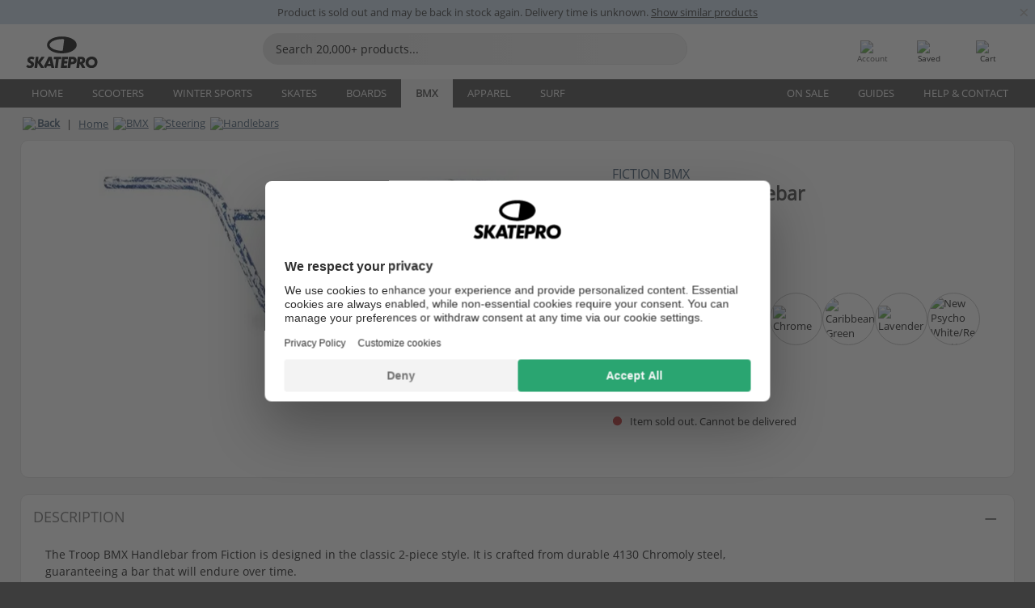

--- FILE ---
content_type: text/html; charset=UTF-8
request_url: https://www.skatepro.uk/370-31290.htm
body_size: 26127
content:
<!doctype html>
<html class="no-js" dir="ltr" lang="en-gb">
<head itemscope itemtype="http://schema.org/WebSite">
	<link rel="dns-prefetch" href="https://cdn.skatepro.com"/>
	<link rel="preconnect" href="https://cdn.skatepro.com"/>
	<meta charset="utf-8" />
	<meta itemprop="name" content="SkatePro.uk" />
	<title>Fiction Troop BMX Handlebar | SkatePro</title>
	<meta name="description" content="The Troop BMX Handlebar from Fiction is designed in the classic 2-piece style. It is crafted from durable 4130 Chromoly steel, guaranteeing a bar that.." />
	<meta property="og:image" content="https://cdn.skatepro.com/product/520/fiction-troop-bmx-handlebar-ee.webp" />
	<meta property="og:title" content="Fiction Troop BMX Handlebar | SkatePro" />
	<meta property="og:url" content="https://www.skatepro.uk/370-31290.htm" />
	<meta property="og:type" content="website" />
	<link rel="canonical" href="https://www.skatepro.uk/370-31290.htm" />
	<link rel="alternate" hreflang="cs" href="https://www.skatepro.cz/370-31290.htm" />
	<link rel="alternate" hreflang="da" href="https://www.skatepro.dk/370-31290.htm" />
	<link rel="alternate" hreflang="de" href="https://www.skatepro.de/370-31290.htm" />
	<link rel="alternate" hreflang="de-at" href="https://www.skatepro.at/370-31290.htm" />
	<link rel="alternate" hreflang="de-ch" href="https://www.skatepro.ch/de/370-31290.htm" />
	<link rel="alternate" hreflang="el" href="https://www.skatepro.gr/370-31290.htm" />
	<link rel="alternate" hreflang="en" href="https://www.skatepro.com/en-us/370-31290.htm" />
	<link rel="alternate" hreflang="en-au" href="https://www.skatepro.com.au/370-31290.htm" />
	<link rel="alternate" hreflang="en-ca" href="https://www.skatepro.ca/en/370-31290.htm" />
	<link rel="alternate" hreflang="en-gb" href="https://www.skatepro.uk/370-31290.htm" />
	<link rel="alternate" hreflang="en-ie" href="https://www.skatepro.ie/370-31290.htm" />
	<link rel="alternate" hreflang="en-nz" href="https://www.skatepro.co.nz/370-31290.htm" />
	<link rel="alternate" hreflang="es" href="https://www.skatepro.es/370-31290.htm" />
	<link rel="alternate" hreflang="es-mx" href="https://www.skatepro.com.mx/370-31290.htm" />
	<link rel="alternate" hreflang="es-us" href="https://www.skatepro.com/es-us/370-31290.htm" />
	<link rel="alternate" hreflang="et" href="https://www.skatepro.ee/370-31290.htm" />
	<link rel="alternate" hreflang="fi" href="https://www.skatepro.fi/370-31290.htm" />
	<link rel="alternate" hreflang="fr" href="https://www.skatepro.fr/370-31290.htm" />
	<link rel="alternate" hreflang="fr-be" href="https://www.skatepro.be/fr/370-31290.htm" />
	<link rel="alternate" hreflang="fr-ca" href="https://www.skatepro.ca/fr/370-31290.htm" />
	<link rel="alternate" hreflang="fr-ch" href="https://www.skatepro.ch/fr/370-31290.htm" />
	<link rel="alternate" hreflang="hr" href="https://www.skatepro.hr/370-31290.htm" />
	<link rel="alternate" hreflang="hu" href="https://www.skatepro.hu/370-31290.htm" />
	<link rel="alternate" hreflang="it" href="https://www.skatepro.it/370-31290.htm" />
	<link rel="alternate" hreflang="lt" href="https://www.skatepro.lt/370-31290.htm" />
	<link rel="alternate" hreflang="lv" href="https://www.skatepro.lv/370-31290.htm" />
	<link rel="alternate" hreflang="nl" href="https://www.skatepro.nl/370-31290.htm" />
	<link rel="alternate" hreflang="nl-be" href="https://www.skatepro.be/nl/370-31290.htm" />
	<link rel="alternate" hreflang="no" href="https://www.skatepro.no/370-31290.htm" />
	<link rel="alternate" hreflang="pl" href="https://www.skatepro.com.pl/370-31290.htm" />
	<link rel="alternate" hreflang="pt" href="https://www.skatepro.pt/370-31290.htm" />
	<link rel="alternate" hreflang="ro" href="https://www.skatepro.ro/370-31290.htm" />
	<link rel="alternate" hreflang="ru" href="https://www.skatepro.ru/370-31290.htm" />
	<link rel="alternate" hreflang="sv" href="https://www.skatepro.se/370-31290.htm" />
	<meta name="viewport" content="width=device-width, initial-scale=1.0, maximum-scale=1" />
	<meta http-equiv="X-UA-Compatible" content="IE=edge" />
	<meta name="format-detection" content="telephone=no" />
		<meta name="msapplication-config" content="https://cdn.skatepro.com/shop/skatepro/browserconfig.xml?v=2">
	<meta name="theme-color" content="#000000">
	<link rel="apple-touch-icon" sizes="180x180" href="https://cdn.skatepro.com/shop/skatepro/apple-touch-icon.png?v=2">
	<link rel="icon" type="image/png" href="https://cdn.skatepro.com/shop/skatepro/favicon-32x32.png?v=2" sizes="32x32">
	<link rel="icon" type="image/png" href="https://cdn.skatepro.com/shop/skatepro/favicon-16x16.png?v=2" sizes="16x16">
	<link rel="manifest" href="https://cdn.skatepro.com/shop/skatepro/manifest.json?v=2">
	<link rel="mask-icon" href="https://cdn.skatepro.com/shop/skatepro/safari-pinned-tab.svg?v=3" color="#000000">
		<base href="https://www.skatepro.uk/" />
	<link rel="shortcut icon" href="https://cdn.skatepro.com/shop/skatepro/favicon.ico?v=2">
		<link rel="stylesheet" type="text/css" href="https://cdn.skatepro.com/css/vendor/foundation/foundation.min.css"  />
	<link rel="stylesheet" type="text/css" href="https://cdn.skatepro.com/css/general.min-1768609690.css"  />
	<link rel="stylesheet" type="text/css" href="https://cdn.skatepro.com/css/section.min-1768609690.css"  />
	<link rel="stylesheet" type="text/css" href="https://cdn.skatepro.com/css/section_guide.min-1768609690.css"  />
	<link rel="stylesheet" type="text/css" href="https://cdn.skatepro.com/css/sizing_guide.min-1768609690.css"  />
	<link rel="stylesheet" type="text/css" href="https://cdn.skatepro.com/css/product_info.min-1768609690.css"  />
	<link rel="stylesheet" type="text/css" href="https://cdn.skatepro.com/css/product.min-1768609690.css"  />
	<link rel="stylesheet" type="text/css" href="https://cdn.skatepro.com/css/vendor/slick/slick.css"  />
	<link rel="stylesheet" type="text/css" href="https://cdn.skatepro.com/css/vendor/photoswipe/photoswipe.css"  />
	<link rel="stylesheet" type="text/css" href="https://cdn.skatepro.com/css/vendor/photoswipe/default-skin/default_skin.css"  />
	<link rel="stylesheet" type="text/css" href="https://cdn.skatepro.com/css/other.min-1768609690.css"  />
	<link rel="stylesheet" type="text/css" href="https://cdn.skatepro.com/css/vendor/google/font.css"  />
	<script type="text/javascript" src="https://cdn.skatepro.com/web_component/autocomplete/autocomplete_section.min-1768609690.js" defer crossorigin></script>
	<script type="text/javascript" src="https://cdn.skatepro.com/web_component/autocomplete/autocomplete_product.min-1768609690.js" defer crossorigin></script>
	<script type="text/javascript" src="https://cdn.skatepro.com/web_component/autocomplete/autocomplete_phrase.min-1768609690.js" defer crossorigin></script>
	<script type="text/javascript" src="https://cdn.skatepro.com/web_component/autocomplete/autocomplete_article.min-1768609690.js" defer crossorigin></script>
	<script type="text/javascript" src="https://cdn.skatepro.com/web_component/autocomplete/autocomplete_brand.min-1768609690.js" defer crossorigin></script>
	<script type="text/javascript" src="https://cdn.skatepro.com/web_component/autocomplete/autocomplete_category.min-1768609690.js" defer crossorigin></script>
	<script type="text/javascript" src="https://cdn.skatepro.com/web_component/product_list_box.min-1768609690.js" defer crossorigin></script>
	<script type="text/javascript" src="https://cdn.skatepro.com/web_component/recommended_product.min-1768609690.js" defer crossorigin></script>
	<script type="text/javascript" src="https://cdn.skatepro.com/web_component/recommendation_section.min-1768609690.js" defer crossorigin></script>
	<script type="text/javascript" src="https://cdn.skatepro.com/web_component/custom_dialog.min-1768609690.js" defer crossorigin></script>
	<script type="text/javascript" src="https://cdn.skatepro.com/web_component/review_user.min-1768609690.js" defer crossorigin></script>
	<script type="text/javascript" src="https://cdn.skatepro.com/web_component/review_average.min-1768609690.js" defer crossorigin></script>
	<script type="text/javascript" src="https://cdn.skatepro.com/web_component/review_number_per_star.min-1768609690.js" defer crossorigin></script>
	<script type="text/javascript" src="https://cdn.skatepro.com/web_component/notification_box.min-1768609690.js" defer crossorigin></script>
	<script type="text/javascript" src="https://cdn.skatepro.com/web_component/rating_star.min-1768609690.js" defer crossorigin></script>
	<script type="text/javascript" src="https://cdn.skatepro.com/web_component/color_swatch.min-1768609690.js" defer crossorigin></script>
	<script type="text/javascript" src="https://cdn.skatepro.com/web_component/expert_review.min-1768609690.js" defer crossorigin></script>
	<script type="text/javascript" src="https://cdn.skatepro.com/web_component/review_gallery.min-1768609690.js" defer crossorigin></script>
	<script src="https://cdn.skatepro.com/js/vendor/jquery/jquery.min.js" crossorigin="anonymous"></script>
	<script src="https://cdn.skatepro.com/js/vendor/foundation/foundation.js" crossorigin="anonymous"></script>
	<script src="https://cdn.skatepro.com/js/general.min-1768609690.js" crossorigin="anonymous"></script>
	<script src="https://cdn.skatepro.com/js/vendor/adoptedstylesheet/adoptedStyleSheets.js" crossorigin="anonymous"></script>
	<script src="https://cdn.skatepro.com/js/autocomplete_search.min-1768609690.js" crossorigin="anonymous"></script>
	<script src="https://cdn.skatepro.com/js/data/model/product_model.min-1768609690.js" crossorigin="anonymous"></script>
	<script src="https://cdn.skatepro.com/js/data/model/brand_model.min-1768609690.js" crossorigin="anonymous"></script>
	<script src="https://cdn.skatepro.com/js/data/model/article_model.min-1768609690.js" crossorigin="anonymous"></script>
	<script src="https://cdn.skatepro.com/js/data/model/phrase_model.min-1768609690.js" crossorigin="anonymous"></script>
	<script src="https://cdn.skatepro.com/js/data/model/category_model.min-1768609690.js" crossorigin="anonymous"></script>
	<script src="https://cdn.skatepro.com/js/data/model/product_result_model.min-1768609690.js" crossorigin="anonymous"></script>
	<script src="https://cdn.skatepro.com/js/data/model/review_model.min-1768609690.js" crossorigin="anonymous"></script>
	<script src="https://cdn.skatepro.com/js/data/model/expert_review_model.min-1768609690.js" crossorigin="anonymous"></script>
	<script src="https://cdn.skatepro.com/js/validate.min-1768609690.js" crossorigin="anonymous"></script>
	<script src="https://cdn.skatepro.com/js/tracking.min-1768609690.js" crossorigin="anonymous"></script>
	<script src="https://cdn.skatepro.com/js/element_spacer.min-1768609690.js" crossorigin="anonymous"></script>
	<script src="https://cdn.skatepro.com/js/slider.min-1768609690.js" crossorigin="anonymous"></script>
	<script src="https://cdn.skatepro.com/js/vendor/slick/slick.js" crossorigin="anonymous"></script>
	<script src="https://cdn.skatepro.com/js/product.min-1768609690.js" crossorigin="anonymous"></script>
	<script src="https://cdn.skatepro.com/js/product_info.min-1768609690.js" crossorigin="anonymous"></script>
	<script src="https://cdn.skatepro.com/js/shorten.min-1768609690.js" crossorigin="anonymous"></script>
	<script src="https://cdn.skatepro.com/js/constant.min-1768609690.js" crossorigin="anonymous"></script>
	<script async src="https://cdn.skatepro.com/js/vendor/foundation/what-input.js" crossorigin="anonymous"></script>
	<script async src="https://cdn.skatepro.com/js/vendor/photoswipe/photoswipe.js" crossorigin="anonymous"></script>
	<script async src="https://cdn.skatepro.com/js/vendor/photoswipe/photoswipe_ui_default.js" crossorigin="anonymous"></script>
	<script id="usercentrics-cmp" src="https://web.cmp.usercentrics.eu/ui/loader.js" data-settings-id="hk8ePZ5G8CSHKr" async></script><script>
		window.addEventListener('UC_UI_INITIALIZED', function(event) {
			UC_UI.showFirstLayer();
		})
		</script><script>
		window.dataLayer = window.dataLayer || [];
    function gtag(){dataLayer.push(arguments);}
    const gtm_mode = true;
    
    gtag('consent', 'default', {
        ad_personalization: 'denied',
        ad_storage: 'denied',
        ad_user_data: 'denied',
        analytics_storage: 'denied',
        functionality_storage: 'denied',
        personalization_storage: 'denied',
        security_storage: 'granted',
        wait_for_update: 500
    });
    gtag('set', 'ads_data_redaction', true);
</script>
<script>!function(){"use strict";function l(e){for(var t=e,r=0,n=document.cookie.split(";");r<n.length;r++){var o=n[r].split("=");if(o[0].trim()===t)return o[1]}}function s(e){return localStorage.getItem(e)}function u(e){return window[e]}function A(e,t){e=document.querySelector(e);return t?null==e?void 0:e.getAttribute(t):null==e?void 0:e.textContent}var e=window,t=document,r="script",n="dataLayer",o="https://gss.skatepro.uk",a="",i="3jljyzvxkrjn",c="dkhf8eo=aWQ9R1RNLVdNQkxMV0RO&sort=desc",g="stapeUserId",v="",E="",d=!1;try{var d=!!g&&(m=navigator.userAgent,!!(m=new RegExp("Version/([0-9._]+)(.*Mobile)?.*Safari.*").exec(m)))&&16.4<=parseFloat(m[1]),f="stapeUserId"===g,I=d&&!f?function(e,t,r){void 0===t&&(t="");var n={cookie:l,localStorage:s,jsVariable:u,cssSelector:A},t=Array.isArray(t)?t:[t];if(e&&n[e])for(var o=n[e],a=0,i=t;a<i.length;a++){var c=i[a],c=r?o(c,r):o(c);if(c)return c}else console.warn("invalid uid source",e)}(g,v,E):void 0;d=d&&(!!I||f)}catch(e){console.error(e)}var m=e,g=(m[n]=m[n]||[],m[n].push({"gtm.start":(new Date).getTime(),event:"gtm.js"}),t.getElementsByTagName(r)[0]),v=I?"&bi="+encodeURIComponent(I):"",E=t.createElement(r),f=(d&&(i=8<i.length?i.replace(/([a-z]{8}$)/,"kp$1"):"kp"+i),!d&&a?a:o);E.async=!0,E.src=f+"/"+i+".js?"+c+v,null!=(e=g.parentNode)&&e.insertBefore(E,g)}();</script>
<script type="text/javascript" async src="https://www.googletagmanager.com/gtag/js?id=AW-925254201"></script>
<script type="text/javascript">
		gtag('js', new Date());
		gtag('config', 'AW-925254201', {'groups':'adwords', 'allow_enhanced_conversions':true});
</script>
		<!-- BING UET START -->
		<script type="text/plain" data-usercentrics="Microsoft Advertising Remarketing">
		try {
		(function(w,d,t,r,u){var f,n,i;w[u]=w[u]||[],f=function(){var o={ti:"5218731"};o.q=w[u];if(typeof UET==="function"){w[u]=new UET(o),w[u].push("pageLoad")}},n=d.createElement(t),n.src=r,n.async=1,n.onload=n.onreadystatechange=function(){var s=this.readyState;s&&s!=="loaded"&&s!=="complete"||(f(),n.onload=n.onreadystatechange=null)},i=d.getElementsByTagName(t)[0],i.parentNode.insertBefore(n,i)})(window,document,"script","//bat.bing.com/bat.js","uetq");
				} catch(e) {
			//Ignore errors
		}
		</script>
		<noscript>
			<img src="//bat.bing.com/action/0?ti=5218731&Ver=2" height="0" width="0" style="display:none; visibility: hidden;" />
		</noscript>
		<!-- BING UET END -->
		<script async="true" type="text/plain" src="https://s.kk-resources.com/leadtag.js" data-usercentrics="Kelkoo"></script>
		<script type="text/plain" src="//cdn.scarabresearch.com/js/187079763D62B1FC/scarab-v2.js" data-usercentrics="Emarsys" id="scarab-js-api"></script>
		<script type="text/plain" data-usercentrics="Emarsys">
		var ScarabQueue;
		ScarabQueue = ScarabQueue || [];
		</script>
		</head>
<body>
	<noscript><iframe src="https://gss.skatepro.uk/ns.html?id=GTM-WMBLLWDN" height="0" width="0" style="display:none;visibility:hidden"></iframe></noscript>
		<noscript id="deferred-styles">
			<link rel="stylesheet" type="text/css" href="https://cdn.skatepro.com/css/mobile_menu2.min-1768609690.css" media="(max-width: 78.125em)" />
<link rel="stylesheet" type="text/css" href="https://cdn.skatepro.com/css/review.min-1768609690.css"  />
		</noscript>
		<script>
						(function() {
				if (typeof window.CustomEvent === "function") {
					return false;
				}

				function CustomEvent(event, params) {
					params = params || {bubbles: false, cancelable: false, detail: undefined};
					var evt = document.createEvent('CustomEvent');
					evt.initCustomEvent(event, params.bubbles, params.cancelable, params.detail);
					return evt;
				}
				CustomEvent.prototype = window.Event.prototype;
				window.CustomEvent = CustomEvent;
			})();
			var slick_loaded_event = new CustomEvent('slick_loaded', {});
			var loadDeferredStyles = function() {
				var addStylesNode = document.getElementById("deferred-styles");
				var replacement = document.createElement("div");
				replacement.innerHTML = addStylesNode.textContent;
				document.body.appendChild(replacement);
				addStylesNode.parentElement.removeChild(addStylesNode);
			};
			var raf = requestAnimationFrame || mozRequestAnimationFrame || webkitRequestAnimationFrame || msRequestAnimationFrame;
			if (raf) {
				raf(function() {
					window.setTimeout(loadDeferredStyles, 0);
				});
			}
			else {
				window.addEventListener('load', loadDeferredStyles);
			}
		</script>
		
		<script>
		let data_provider_settings = {
			'cluster_id': 'w251AC48E',
			'market': 'UK_EN',
			'locale': 'en-GB',
			'touchpoint': window.innerWidth > 1250 ? 'desktop' : 'mobile',
			'session_key': 'c2409bc29b14c248495a5e2c4cf2c892',
			'customer_key': '',
			'limit': 60,
			'skip': 0,
		}
		let format_settings = {
			'link_prefix': 'https://www.skatepro.uk',
			'price_format': {"title":"Engelsk pund","symbol_left":"\u00a3","symbol_right":"","symbol_space":"no","decimal_point":".","thousands_point":",","decimal_places":"2","value":"0.11664392","code":"GBP","currencies_id":"8","is_default":"1","allow_code_prepend":"0"},
			'cdn': 'https://cdn.skatepro.com',
			'static': 'https://static.skatepro.com',
			'date_format': 'd/m/Y',
			'company_name': 'SkatePro',
		}
		let content_provider = 'voyado';
		let recommendation_provider = 'voyado';
		let search_provider = 'voyado';
		
		window.asset_manifest = JSON.parse('{"js\/shop_payment.js":"js\/shop_payment.min-1768609690.js","js\/product_info_module.js":"js\/product_info_module.min-1768609690.js","js\/account_history_info.js":"js\/account_history_info.min-1768609690.js","js\/product.js":"js\/product.min-1768609690.js","js\/product_info.js":"js\/product_info.min-1768609690.js","js\/specials_module.js":"js\/specials_module.min-1768609690.js","js\/checkout.js":"js\/checkout.min-1768609690.js","js\/customizer_module.js":"js\/customizer_module.min-1768609690.js","js\/account_history.js":"js\/account_history.min-1768609690.js","js\/dialog_polyfill.js":"js\/dialog_polyfill.min-1768609690.js","js\/checkout_shop_module.js":"js\/checkout_shop_module.min-1768609690.js","js\/reviews_write.js":"js\/reviews_write.min-1768609690.js","js\/constant.js":"js\/constant.min-1768609690.js","js\/error404_module.js":"js\/error404_module.min-1768609690.js","js\/account.js":"js\/account.min-1768609690.js","js\/build.js":"js\/build.min-1768609690.js","js\/product_info_module.min2.js":"js\/product_info_module.min2.min-1761120504.js","js\/brand_module.js":"js\/brand_module.min-1768609690.js","js\/article_module.js":"js\/article_module.min-1768609690.js","js\/reviews_write_module.js":"js\/reviews_write_module.min-1768609690.js","js\/element_spacer.js":"js\/element_spacer.min-1768609690.js","js\/tracking.js":"js\/tracking.min-1768609690.js","js\/search_module.js":"js\/search_module.min-1768609690.js","js\/collect_component.js":"js\/collect_component.min-1768609690.js","js\/form_check.js":"js\/form_check.min-1768609690.js","js\/category_module.js":"js\/category_module.min-1768609690.js","js\/index_module.js":"js\/index_module.min-1768609690.js","js\/product_info.min2.js":"js\/product_info.min2.min-1761025787.js","js\/logoff_module.js":"js\/logoff_module.min-1768609690.js","js\/general.js":"js\/general.min-1768609690.js","js\/sizing_guide_module.js":"js\/sizing_guide_module.min-1768609690.js","js\/barcode_scanner.js":"js\/barcode_scanner.min-1768609690.js","js\/validate.js":"js\/validate.min-1768609690.js","js\/collect.js":"js\/collect.min-1768609690.js","js\/autocomplete_search.js":"js\/autocomplete_search.min-1768609690.js","js\/cart.js":"js\/cart.min-1768609690.js","js\/data\/model\/expert_review_model.js":"js\/data\/model\/expert_review_model.min-1768609690.js","js\/data\/model\/phrase_model.js":"js\/data\/model\/phrase_model.min-1768609690.js","js\/data\/model\/product_result_model.js":"js\/data\/model\/product_result_model.min-1768609690.js","js\/data\/model\/top3_subsection_model.js":"js\/data\/model\/top3_subsection_model.min-1768609690.js","js\/data\/model\/product_model.js":"js\/data\/model\/product_model.min-1768609690.js","js\/data\/model\/article_model.js":"js\/data\/model\/article_model.min-1768609690.js","js\/data\/model\/brand_model.js":"js\/data\/model\/brand_model.min-1768609690.js","js\/data\/model\/cart_product_model.js":"js\/data\/model\/cart_product_model.min-1768609690.js","js\/data\/model\/filter_type_text_model.js":"js\/data\/model\/filter_type_text_model.min-1768609690.js","js\/data\/model\/filter_type_sort_model.js":"js\/data\/model\/filter_type_sort_model.min-1768609690.js","js\/data\/model\/filter_value_color_model.js":"js\/data\/model\/filter_value_color_model.min-1768609690.js","js\/data\/model\/filter_type_range_model.js":"js\/data\/model\/filter_type_range_model.min-1768609690.js","js\/data\/model\/category_model.js":"js\/data\/model\/category_model.min-1768609690.js","js\/data\/model\/return_product_model.js":"js\/data\/model\/return_product_model.min-1768609690.js","js\/data\/model\/review_model.js":"js\/data\/model\/review_model.min-1768609690.js","js\/data\/model\/filter_type_color_model.js":"js\/data\/model\/filter_type_color_model.min-1768609690.js","js\/data\/model\/filter_type_model.js":"js\/data\/model\/filter_type_model.min-1768609690.js","js\/data\/model\/filter_value_text_model.js":"js\/data\/model\/filter_value_text_model.min-1768609690.js","js\/data\/model\/filter_value_model.js":"js\/data\/model\/filter_value_model.min-1768609690.js","js\/data\/data_service.js":"js\/data\/data_service.min-1768609690.js","js\/data\/product_list_state.js":"js\/data\/product_list_state.min-1768609690.js","js\/data\/provider\/skatepro\/map_to_category_model.js":"js\/data\/provider\/skatepro\/map_to_category_model.min-1768609690.js","js\/data\/provider\/skatepro\/search.js":"js\/data\/provider\/skatepro\/search.min-1768609690.js","js\/data\/provider\/skatepro\/autocomplete.js":"js\/data\/provider\/skatepro\/autocomplete.min-1768609690.js","js\/data\/provider\/skatepro\/index.js":"js\/data\/provider\/skatepro\/index.min-1768609690.js","js\/data\/provider\/skatepro\/article.js":"js\/data\/provider\/skatepro\/article.min-1768609690.js","js\/data\/provider\/skatepro\/sizing_guide.js":"js\/data\/provider\/skatepro\/sizing_guide.min-1768609690.js","js\/data\/provider\/skatepro\/service.js":"js\/data\/provider\/skatepro\/service.min-1768609690.js","js\/data\/provider\/skatepro\/cart.js":"js\/data\/provider\/skatepro\/cart.min-1768609690.js","js\/data\/provider\/skatepro\/product.js":"js\/data\/provider\/skatepro\/product.min-1768609690.js","js\/data\/provider\/skatepro\/category.js":"js\/data\/provider\/skatepro\/category.min-1768609690.js","js\/data\/provider\/skatepro\/map_to_brand_model.js":"js\/data\/provider\/skatepro\/map_to_brand_model.min-1768609690.js","js\/data\/provider\/skatepro\/specials.js":"js\/data\/provider\/skatepro\/specials.min-1768609690.js","js\/data\/provider\/skatepro\/map_to_article_model.js":"js\/data\/provider\/skatepro\/map_to_article_model.min-1768609690.js","js\/data\/provider\/skatepro\/map_to_product_model.js":"js\/data\/provider\/skatepro\/map_to_product_model.min-1768609690.js","js\/data\/provider\/voyado\/filter.js":"js\/data\/provider\/voyado\/filter.min-1768609690.js","js\/data\/provider\/voyado\/map_to_brand_model.js":"js\/data\/provider\/voyado\/map_to_brand_model.min-1768609690.js","js\/data\/provider\/voyado\/map_to_phrase_model.js":"js\/data\/provider\/voyado\/map_to_phrase_model.min-1768609690.js","js\/data\/provider\/voyado\/map_to_article_model.js":"js\/data\/provider\/voyado\/map_to_article_model.min-1768609690.js","js\/data\/provider\/voyado\/map_to_product_model.js":"js\/data\/provider\/voyado\/map_to_product_model.min-1768609690.js","js\/data\/provider\/voyado\/service.js":"js\/data\/provider\/voyado\/service.min-1768609690.js","js\/data\/provider\/voyado\/product.js":"js\/data\/provider\/voyado\/product.min-1768609690.js","js\/data\/provider\/voyado\/map_to_filter_model.js":"js\/data\/provider\/voyado\/map_to_filter_model.min-1768609690.js","js\/data\/provider\/voyado\/search.js":"js\/data\/provider\/voyado\/search.min-1768609690.js","js\/data\/provider\/voyado\/map_to_category_model.js":"js\/data\/provider\/voyado\/map_to_category_model.min-1768609690.js","js\/data\/provider\/voyado\/notification.js":"js\/data\/provider\/voyado\/notification.min-1768609690.js","js\/data\/provider\/voyado\/cart.js":"js\/data\/provider\/voyado\/cart.min-1768609690.js","js\/data\/provider\/voyado\/search_origin.js":"js\/data\/provider\/voyado\/search_origin.min-1768609690.js","js\/data\/provider\/voyado\/api.js":"js\/data\/provider\/voyado\/api.min-1768609690.js","js\/data\/provider\/voyado\/landing_page.js":"js\/data\/provider\/voyado\/landing_page.min-1768609690.js","js\/data\/provider\/voyado\/autocomplete.js":"js\/data\/provider\/voyado\/autocomplete.min-1768609690.js","js\/cart_module.js":"js\/cart_module.min-1768609690.js","js\/slider.js":"js\/slider.min-1768609690.js","js\/checkout_shop.js":"js\/checkout_shop.min-1768609690.js","js\/filter.js":"js\/filter.min-1768609690.js","js\/test.js":"js\/test.min-1768609690.js","js\/mobile_menu.js.php":"js\/mobile_menu.js.min-1768609690.php","js\/shorten.js":"js\/shorten.min-1768609690.js","js\/render_list.js":"js\/render_list.min-1768609690.js","js\/contact_us.js":"js\/contact_us.min-1768609690.js","js\/customizer.js":"js\/customizer.min-1768609690.js","css\/search.css":"css\/search.min-1768609690.css","css\/section_product.css":"css\/section_product.min-1768609690.css","css\/category.css":"css\/category.min-1768609690.css","css\/checkout.css":"css\/checkout.min-1768609690.css","css\/collect_mobile.css":"css\/collect_mobile.min-1768609690.css","css\/review.css":"css\/review.min-1768609690.css","css\/section_category.css":"css\/section_category.min-1768609690.css","css\/section_minibanner.css":"css\/section_minibanner.min-1768609690.css","css\/general_nordicsport.css":"css\/general_nordicsport.min-1768609690.css","css\/account.css":"css\/account.min-1768609690.css","css\/team_skatepro.css":"css\/team_skatepro.min-1768609690.css","css\/general.css":"css\/general.min-1768609690.css","css\/checkout_right_cart.css":"css\/checkout_right_cart.min-1768609690.css","css\/other.css":"css\/other.min-1768609690.css","css\/section_brand.css":"css\/section_brand.min-1768609690.css","css\/section_top3.css":"css\/section_top3.min-1768609690.css","css\/section_about.css":"css\/section_about.min-1768609690.css","css\/customizer.css":"css\/customizer.min-1768609690.css","css\/checkout_shop.css":"css\/checkout_shop.min-1768609690.css","css\/build.css":"css\/build.min-1768609690.css","css\/product.css":"css\/product.min-1768609690.css","css\/article.css":"css\/article.min-1768609690.css","css\/filter.css":"css\/filter.min-1768609690.css","css\/printorder.css":"css\/printorder.min-1768609690.css","css\/account_history_info.css":"css\/account_history_info.min-1768609690.css","css\/mobile_menu2.css":"css\/mobile_menu2.min-1768609690.css","css\/section.css":"css\/section.min-1768609690.css","css\/section_guide.css":"css\/section_guide.min-1768609690.css","css\/collect_tablet.css":"css\/collect_tablet.min-1768609690.css","css\/mobile_menu.css":"css\/mobile_menu.min-1768609690.css","css\/dialog_polyfill.css":"css\/dialog_polyfill.min-1768609690.css","css\/product_info.css":"css\/product_info.min-1768609690.css","css\/domain_article.css":"css\/domain_article.min-1768609690.css","css\/sizing_guide.css":"css\/sizing_guide.min-1768609690.css","web_component\/color_swatch.js":"web_component\/color_swatch.min-1768609690.js","web_component\/recommendation_section.js":"web_component\/recommendation_section.min-1768609690.js","web_component\/review_average.js":"web_component\/review_average.min-1768609690.js","web_component\/product_list_box.js":"web_component\/product_list_box.min-1768609690.js","web_component\/recommended_product.js":"web_component\/recommended_product.min-1768609690.js","web_component\/autocomplete\/autocomplete_brand.js":"web_component\/autocomplete\/autocomplete_brand.min-1768609690.js","web_component\/autocomplete\/autocomplete_phrase.js":"web_component\/autocomplete\/autocomplete_phrase.min-1768609690.js","web_component\/autocomplete\/autocomplete_article.js":"web_component\/autocomplete\/autocomplete_article.min-1768609690.js","web_component\/autocomplete\/autocomplete_section.js":"web_component\/autocomplete\/autocomplete_section.min-1768609690.js","web_component\/autocomplete\/autocomplete_category.js":"web_component\/autocomplete\/autocomplete_category.min-1768609690.js","web_component\/autocomplete\/autocomplete_product.js":"web_component\/autocomplete\/autocomplete_product.min-1768609690.js","web_component\/input_currency.js":"web_component\/input_currency.min-1768609690.js","web_component\/expert_review.js":"web_component\/expert_review.min-1768609690.js","web_component\/pagination_list.js":"web_component\/pagination_list.min-1768609690.js","web_component\/article_list_box.js":"web_component\/article_list_box.min-1768609690.js","web_component\/webpos\/webpos_quantity_input.js":"web_component\/webpos\/webpos_quantity_input.min-1768609690.js","web_component\/webpos\/webpos_delete.js":"web_component\/webpos\/webpos_delete.min-1768609690.js","web_component\/webpos\/webpos_return_product.js":"web_component\/webpos\/webpos_return_product.min-1768609690.js","web_component\/webpos\/webpos_product.js":"web_component\/webpos\/webpos_product.min-1768609690.js","web_component\/product_list_section.js":"web_component\/product_list_section.min-1768609690.js","web_component\/page_load_more.js":"web_component\/page_load_more.min-1768609690.js","web_component\/category_button.js":"web_component\/category_button.min-1768609690.js","web_component\/review_user.js":"web_component\/review_user.min-1768609690.js","web_component\/review_number_per_star.js":"web_component\/review_number_per_star.min-1768609690.js","web_component\/notification_box.js":"web_component\/notification_box.min-1768609690.js","web_component\/filter\/filter_option_range.js":"web_component\/filter\/filter_option_range.min-1768609690.js","web_component\/filter\/filter_button_badge.js":"web_component\/filter\/filter_button_badge.min-1768609690.js","web_component\/filter\/filter_option_radio.js":"web_component\/filter\/filter_option_radio.min-1768609690.js","web_component\/filter\/filter_button_reset.js":"web_component\/filter\/filter_button_reset.min-1768609690.js","web_component\/filter\/filter_button_list.js":"web_component\/filter\/filter_button_list.min-1768609690.js","web_component\/filter\/filter_button_sort.js":"web_component\/filter\/filter_button_sort.min-1768609690.js","web_component\/filter\/filter_option_checkbox.js":"web_component\/filter\/filter_option_checkbox.min-1768609690.js","web_component\/filter\/filter_button.js":"web_component\/filter\/filter_button.min-1768609690.js","web_component\/filter\/filter_option_color.js":"web_component\/filter\/filter_option_color.min-1768609690.js","web_component\/filter\/filter_dialog.js":"web_component\/filter\/filter_dialog.min-1768609690.js","web_component\/custom_dialog.js":"web_component\/custom_dialog.min-1768609690.js","web_component\/account\/account_order.js":"web_component\/account\/account_order.min-1768609690.js","web_component\/account\/account_dashboard_button.js":"web_component\/account\/account_dashboard_button.min-1768609690.js","web_component\/review_gallery.js":"web_component\/review_gallery.min-1768609690.js","web_component\/rating_star.js":"web_component\/rating_star.min-1768609690.js","web_component\/article_list_section.js":"web_component\/article_list_section.min-1768609690.js","web_component\/top3\/top3_subsection.js":"web_component\/top3\/top3_subsection.min-1768609690.js","web_component\/top3\/top3_product.js":"web_component\/top3\/top3_product.min-1768609690.js","web_component\/top3\/top3_section.js":"web_component\/top3\/top3_section.min-1768609690.js"}');
  		window.asset = function (path) {
    		return 'https://cdn.skatepro.com/' + (window.asset_manifest[path] || path);
		};
		
		var cache_bust_data_provider = '?74';
		
		let DEV_ONLY = false;
		</script>
		<script type='module'>
		//TODO TSJ, 2024-07-04: Put this somewhere else - it does not belong here
		const { data_service } = await import(asset('js/data/data_service.js'));
		
		let notification_data_provider_settings = {
				...data_provider_settings,
				provider: 'voyado'
			};
		let notification_instance = await data_service.create(notification_data_provider_settings);
		
		// Voyado notification handling
		document.body.addEventListener('click', async (event) => {
			// Check if the clicked element is a custom element (contains a hyphen)
			if (event.target.tagName && event.target.tagName.includes('-')) {
				// We use composedPath() to get the full path of the event, including the shadow DOM for nested custom elements
				const path = event.composedPath();
  
				// Find the first <a> element with a data-track_value/track_type attribute
				const targetLink = path.find(element =>
					element instanceof HTMLAnchorElement && element.hasAttribute('data-track_type') && element.hasAttribute('data-track_value')
				);
				
				if (targetLink) {
					const track_type = targetLink.getAttribute('data-track_type');
					const track_value = targetLink.getAttribute('data-track_value');
					
					// Stop the default behavior of the <a> tag
					event.preventDefault();
					
					switch (track_type) {
						case 'click':
							await notification_instance.notification_click(track_value);
							break;
						case 'add_favorite':
							await notification_instance.notification_add_favorite(track_value);
							break;
						case 'remove_favorite':
							await notification_instance.notification_remove_favorite(track_value);
							break;
						case 'add_to_cart':
							await notification_instance.notification_add_to_cart(track_value);
							break;
					}
					
					if (event.ctrlKey || event.shiftKey || event.metaKey) {
						window.open(targetLink.href, '_blank');
					} 
					else {
						window.location.href = targetLink.href;
					}
				}
			}
		});
		</script>
		
		<div class="header_infobar" style="background-color:#C7D8E9;">
			<div class="row collapse infobar_content" onclick="location.href='https://www.skatepro.uk/c370.htm';">
				<div class="width_row" style="background-color:#C7D8E9;">			
			<div class="infobar_content_text" style="color: #2B2B2B">Product is sold out and may be back in stock again. Delivery time is unknown. <u>Show similar products</u></div>
		</div>
			</div>
			
		<div class="infobar_close_x" onclick="close_banner(event, 'inactive_product', true);$(this).closest('div.header_infobar').slideToggle();">&times;</div>			
	
		</div>
	<!-- header -->
<div class="header_container" style="position: relative;">
	<div class="row collapse" style="position: relative; padding-top: 4px;">
		<div class="small-8 medium-7 large-3 columns">
			<div style="display: table; width: 100%;">
				<div style="display: table-cell; width: 1%;">
					<div class="header_mobile hide-for-large" style="min-width: 60px;color:#FFF;" onclick="toggle_mobile_menu()">
						<div class="mobile_menu_button">
							<span class="mobile_menu_button_bar"></span>
							<span class="mobile_menu_button_bar"></span>
							<span class="mobile_menu_button_bar"></span>
							<span class="mobile_menu_button_bar"></span>
							<div>Menu</div>
						</div>
					</div>
				</div>

								<div class="header_logo_container" style="display: table-cell; text-align: center;">
					<div class="header_logo"><a href="https://www.skatepro.uk/" title="SkatePro"><img src="https://cdn.skatepro.com/shop/skatepro/logo.svg?7" alt="SkatePro" height="39" width="105" /></a></div>
				</div>
			</div>
		</div>
		<ul class="mobilemenu2 hide-for-large" style="display: none;"><li data-id="2" class="subcat"><div><img src="https://cdn.skatepro.com/icon/menu/2.svg" style="height: 30px;" />Scooters</div><ul><li class="hide-for-large mobilemenu2_back">Scooters</li><li data-id="251" class="subcat"><div>Parts</div><ul><li class="hide-for-large mobilemenu2_back">Parts</li><li data-id="252"><div><a href="https://www.skatepro.uk/c252.htm">Wheels</a></div></li>
			<li data-id="242"><div><a href="https://www.skatepro.uk/c242.htm">Bars</a></div></li>
			<li data-id="246"><div><a href="https://www.skatepro.uk/c246.htm">Grips</a></div></li>
			<li data-id="243"><div><a href="https://www.skatepro.uk/c243.htm">Decks</a></div></li>
			<li data-id="247"><div><a href="https://www.skatepro.uk/c247.htm">Griptape</a></div></li>
			<li data-id="244"><div><a href="https://www.skatepro.uk/c244.htm">Forks</a></div></li>
			<li data-id="250"><div><a href="https://www.skatepro.uk/c250.htm">Headsets</a></div></li>
			<li data-id="245"><div><a href="https://www.skatepro.uk/c245.htm">Clamps</a></div></li>
			<li data-id="270"><div><a href="https://www.skatepro.uk/c270.htm">Compression</a></div></li>
			<li data-id="248"><div><a href="https://www.skatepro.uk/c248.htm">Brakes</a></div></li>
			<li data-id="297"><div><a href="https://www.skatepro.uk/c297.htm">Axles</a></div></li>
			<li data-id="264"><div><a href="https://www.skatepro.uk/c264.htm">Bearings</a></div></li>
			<li data-id="283"><div><a href="https://www.skatepro.uk/c283.htm">Deck Spacers</a></div></li>
			<li data-id="298"><div><a href="https://www.skatepro.uk/c298.htm">Miscellaneous</a></div></li>
			</ul></li>
			<li data-id="218"><div><a href="https://www.skatepro.uk/c218.htm">Stunt</a></div></li>
			<li data-id="108"><div><a href="https://www.skatepro.uk/c108.htm">Trampoline</a></div></li>
			<li data-id="20" class="subcat"><div>Kids</div><ul><li class="hide-for-large mobilemenu2_back">Kids</li><li data-id="239"><div><a href="https://www.skatepro.uk/c239.htm">Scooters</a></div></li>
			<li data-id="329"><div><a href="https://www.skatepro.uk/c329.htm">Balance Bikes</a></div></li>
			<li data-id="160"><div><a href="https://www.skatepro.uk/c160.htm">Wheels</a></div></li>
			<li data-id="167"><div><a href="https://www.skatepro.uk/c167.htm">Bearings</a></div></li>
			<li data-id="207"><div><a href="https://www.skatepro.uk/c207.htm">Accessories</a></div></li>
			</ul></li>
			<li data-id="210" class="subcat"><div>Big Wheels</div><ul><li class="hide-for-large mobilemenu2_back">Big Wheels</li><li data-id="90"><div><a href="https://www.skatepro.uk/c90.htm">Scooters</a></div></li>
			<li data-id="296"><div><a href="https://www.skatepro.uk/c296.htm">Accessories</a></div></li>
			</ul></li>
			<li data-id="82" class="subcat"><div>Merchandise</div><ul><li class="hide-for-large mobilemenu2_back">Merchandise</li><li data-id="254"><div><a href="https://www.skatepro.uk/c254.htm">Stickers</a></div></li>
			<li data-id="177"><div><a href="https://www.skatepro.uk/c177.htm">Miscellaneous</a></div></li>
			<li data-id="49"><div><a href="https://www.skatepro.uk/c49.htm">Kendama</a></div></li>
			</ul></li>
			<li data-id="275" class="subcat"><div>Protection</div><ul><li class="hide-for-large mobilemenu2_back">Protection</li><li data-id="237"><div><a href="https://www.skatepro.uk/c237.htm">Mouth Guards</a></div></li>
			<li data-id="481"><div><a href="https://www.skatepro.uk/c481.htm">Helmets</a></div></li>
			<li data-id="215" class="subcat"><div>Kids</div><ul><li class="hide-for-large mobilemenu2_back">Kids</li><li data-id="489"><div><a href="https://www.skatepro.uk/c489.htm">Helmets</a></div></li>
			<li data-id="502"><div><a href="https://www.skatepro.uk/c502.htm">Pads</a></div></li>
			</ul></li>
			<li data-id="449"><div><a href="https://www.skatepro.uk/c449.htm">Gloves</a></div></li>
			<li data-id="470"><div><a href="https://www.skatepro.uk/c470.htm">Sets</a></div></li>
			<li data-id="499"><div><a href="https://www.skatepro.uk/c499.htm">Knee Pads</a></div></li>
			<li data-id="477"><div><a href="https://www.skatepro.uk/c477.htm">Elbow Pads</a></div></li>
			<li data-id="104"><div><a href="https://www.skatepro.uk/c104.htm">Impact Shorts</a></div></li>
			<li data-id="458"><div><a href="https://www.skatepro.uk/c458.htm">Shin & Ankle</a></div></li>
			</ul></li>
			<li data-id="47"><div><a href="https://www.skatepro.uk/c47.htm">Ramps</a></div></li>
			<li data-id="45"><div><a href="https://www.skatepro.uk/c45.htm">Locks</a></div></li>
			<li data-id="1009"><div><a href="https://www.skatepro.uk/c1009.htm">Snowscoots</a></div></li>
			</ul></li>
			<li data-id="19" class="subcat"><div><img src="https://cdn.skatepro.com/icon/menu/19.svg" style="height: 30px;" />Winter Sports</div><ul><li class="hide-for-large mobilemenu2_back">Winter Sports</li><li data-id="71" class="subcat"><div>Ice Skates</div><ul><li class="hide-for-large mobilemenu2_back">Ice Skates</li><li data-id="233"><div><a href="https://www.skatepro.uk/c233.htm">Kids</a></div></li>
			<li data-id="232"><div><a href="https://www.skatepro.uk/c232.htm">Figure Skates</a></div></li>
			<li data-id="89"><div><a href="https://www.skatepro.uk/c89.htm">Recreational</a></div></li>
			<li data-id="1001"><div><a href="https://www.skatepro.uk/c1001.htm">Ice Hockey</a></div></li>
			<li data-id="161"><div><a href="https://www.skatepro.uk/c161.htm">Accessories</a></div></li>
			<li data-id="527"><div><a href="https://www.skatepro.uk/c527.htm">Insoles</a></div></li>
			<li data-id="494" class="subcat"><div>Protection</div><ul><li class="hide-for-large mobilemenu2_back">Protection</li><li data-id="134" class="subcat"><div>Kids</div><ul><li class="hide-for-large mobilemenu2_back">Kids</li><li data-id="484"><div><a href="https://www.skatepro.uk/c484.htm">Helmets</a></div></li>
			<li data-id="474"><div><a href="https://www.skatepro.uk/c474.htm">Packs</a></div></li>
			</ul></li>
			<li data-id="483"><div><a href="https://www.skatepro.uk/c483.htm">Helmets</a></div></li>
			<li data-id="601"><div><a href="https://www.skatepro.uk/c601.htm">Sets</a></div></li>
			<li data-id="603"><div><a href="https://www.skatepro.uk/c603.htm">Wrist Guards</a></div></li>
			<li data-id="609"><div><a href="https://www.skatepro.uk/c609.htm">Knee Pads</a></div></li>
			<li data-id="476"><div><a href="https://www.skatepro.uk/c476.htm">Elbow Pads</a></div></li>
			<li data-id="495"><div><a href="https://www.skatepro.uk/c495.htm">Impact Shorts</a></div></li>
			</ul></li>
			</ul></li>
			<li data-id="331" class="subcat"><div>Alpine Skiing</div><ul><li class="hide-for-large mobilemenu2_back">Alpine Skiing</li><li data-id="68" class="subcat"><div>Skis</div><ul><li class="hide-for-large mobilemenu2_back">Skis</li><li data-id="306"><div><a href="https://www.skatepro.uk/c306.htm">Kids Skis</a></div></li>
			<li data-id="335"><div><a href="https://www.skatepro.uk/c335.htm">All Mountain Skis</a></div></li>
			<li data-id="337"><div><a href="https://www.skatepro.uk/c337.htm">Carving Skis</a></div></li>
			<li data-id="171"><div><a href="https://www.skatepro.uk/c171.htm">Race Skis</a></div></li>
			<li data-id="336"><div><a href="https://www.skatepro.uk/c336.htm">Twin Tip Skis</a></div></li>
			<li data-id="59"><div><a href="https://www.skatepro.uk/c59.htm">Freeride Skis</a></div></li>
			<li data-id="96"><div><a href="https://www.skatepro.uk/c96.htm">Backcountry Skis</a></div></li>
			</ul></li>
			<li data-id="282" class="subcat"><div>Ski Boots</div><ul><li class="hide-for-large mobilemenu2_back">Ski Boots</li><li data-id="304"><div><a href="https://www.skatepro.uk/c304.htm">Men</a></div></li>
			<li data-id="307"><div><a href="https://www.skatepro.uk/c307.htm">Kids</a></div></li>
			<li data-id="339"><div><a href="https://www.skatepro.uk/c339.htm">Women</a></div></li>
			<li data-id="533"><div><a href="https://www.skatepro.uk/c533.htm">Insoles</a></div></li>
			</ul></li>
			<li data-id="326"><div><a href="https://www.skatepro.uk/c326.htm">Ski Bindings</a></div></li>
			<li data-id="305"><div><a href="https://www.skatepro.uk/c305.htm">Ski Poles</a></div></li>
			<li data-id="363" class="subcat"><div>Goggles</div><ul><li class="hide-for-large mobilemenu2_back">Goggles</li><li data-id="320"><div><a href="https://www.skatepro.uk/c320.htm">Goggles</a></div></li>
			<li data-id="267"><div><a href="https://www.skatepro.uk/c267.htm">Covers</a></div></li>
			</ul></li>
			<li data-id="611" class="subcat"><div>Accessories</div><ul><li class="hide-for-large mobilemenu2_back">Accessories</li><li data-id="173"><div><a href="https://www.skatepro.uk/c173.htm">Skins</a></div></li>
			<li data-id="103"><div><a href="https://www.skatepro.uk/c103.htm">Maintenance</a></div></li>
			<li data-id="324"><div><a href="https://www.skatepro.uk/c324.htm">Miscellaneous</a></div></li>
			</ul></li>
			<li data-id="165" class="subcat"><div>Protection</div><ul><li class="hide-for-large mobilemenu2_back">Protection</li><li data-id="316"><div><a href="https://www.skatepro.uk/c316.htm">Helmets</a></div></li>
			<li data-id="492"><div><a href="https://www.skatepro.uk/c492.htm">Impact Shorts</a></div></li>
			<li data-id="323"><div><a href="https://www.skatepro.uk/c323.htm">Back Protectors</a></div></li>
			</ul></li>
			<li data-id="812"><div><a href="https://www.skatepro.uk/c812.htm">Avalanche Gear</a></div></li>
			<li data-id="1011"><div><a href="https://www.skatepro.uk/c1011.htm">Bags</a></div></li>
			</ul></li>
			<li data-id="100" class="subcat"><div>Snowboards</div><ul><li class="hide-for-large mobilemenu2_back">Snowboards</li><li data-id="60"><div><a href="https://www.skatepro.uk/c60.htm">Boards</a></div></li>
			<li data-id="309"><div><a href="https://www.skatepro.uk/c309.htm">Boots</a></div></li>
			<li data-id="310"><div><a href="https://www.skatepro.uk/c310.htm">Bindings</a></div></li>
			<li data-id="312"><div><a href="https://www.skatepro.uk/c312.htm">Kids</a></div></li>
			<li data-id="358" class="subcat"><div>Protection</div><ul><li class="hide-for-large mobilemenu2_back">Protection</li><li data-id="485"><div><a href="https://www.skatepro.uk/c485.htm">Helmets</a></div></li>
			<li data-id="504"><div><a href="https://www.skatepro.uk/c504.htm">Back Protectors</a></div></li>
			<li data-id="493"><div><a href="https://www.skatepro.uk/c493.htm">Impact Shorts</a></div></li>
			<li data-id="491"><div><a href="https://www.skatepro.uk/c491.htm">Wrist Guards</a></div></li>
			</ul></li>
			<li data-id="593" class="subcat"><div>Goggles</div><ul><li class="hide-for-large mobilemenu2_back">Goggles</li><li data-id="479"><div><a href="https://www.skatepro.uk/c479.htm">Goggles</a></div></li>
			<li data-id="225"><div><a href="https://www.skatepro.uk/c225.htm">Covers</a></div></li>
			</ul></li>
			<li data-id="472"><div><a href="https://www.skatepro.uk/c472.htm">Avalanche Gear</a></div></li>
			<li data-id="761"><div><a href="https://www.skatepro.uk/c761.htm">Accessories</a></div></li>
			<li data-id="1005"><div><a href="https://www.skatepro.uk/c1005.htm">Bags</a></div></li>
			</ul></li>
			<li data-id="332" class="subcat"><div>Cross Country</div><ul><li class="hide-for-large mobilemenu2_back">Cross Country</li><li data-id="175" class="subcat"><div>Skis</div><ul><li class="hide-for-large mobilemenu2_back">Skis</li><li data-id="742"><div><a href="https://www.skatepro.uk/c742.htm">Classic</a></div></li>
			<li data-id="743"><div><a href="https://www.skatepro.uk/c743.htm">Skating</a></div></li>
			<li data-id="744"><div><a href="https://www.skatepro.uk/c744.htm">Backcountry</a></div></li>
			</ul></li>
			<li data-id="333" class="subcat"><div>Boots</div><ul><li class="hide-for-large mobilemenu2_back">Boots</li><li data-id="747"><div><a href="https://www.skatepro.uk/c747.htm">Classic</a></div></li>
			<li data-id="748"><div><a href="https://www.skatepro.uk/c748.htm">Skating</a></div></li>
			<li data-id="749"><div><a href="https://www.skatepro.uk/c749.htm">Backcountry</a></div></li>
			<li data-id="523"><div><a href="https://www.skatepro.uk/c523.htm">Accessories</a></div></li>
			</ul></li>
			<li data-id="750" class="subcat"><div>Bindings</div><ul><li class="hide-for-large mobilemenu2_back">Bindings</li><li data-id="751"><div><a href="https://www.skatepro.uk/c751.htm">Classic</a></div></li>
			<li data-id="752"><div><a href="https://www.skatepro.uk/c752.htm">Skating</a></div></li>
			<li data-id="753"><div><a href="https://www.skatepro.uk/c753.htm">Backcountry</a></div></li>
			<li data-id="754"><div><a href="https://www.skatepro.uk/c754.htm">Accessories</a></div></li>
			</ul></li>
			<li data-id="240" class="subcat"><div>Ski Poles</div><ul><li class="hide-for-large mobilemenu2_back">Ski Poles</li><li data-id="334"><div><a href="https://www.skatepro.uk/c334.htm">Poles</a></div></li>
			<li data-id="808"><div><a href="https://www.skatepro.uk/c808.htm">Accessories</a></div></li>
			</ul></li>
			<li data-id="755" class="subcat"><div>Tuning & Waxing</div><ul><li class="hide-for-large mobilemenu2_back">Tuning & Waxing</li><li data-id="756"><div><a href="https://www.skatepro.uk/c756.htm">Kick Wax</a></div></li>
			<li data-id="757"><div><a href="https://www.skatepro.uk/c757.htm">Glide Wax</a></div></li>
			<li data-id="758"><div><a href="https://www.skatepro.uk/c758.htm">Klister</a></div></li>
			<li data-id="759"><div><a href="https://www.skatepro.uk/c759.htm">Maintenance</a></div></li>
			</ul></li>
			<li data-id="269"><div><a href="https://www.skatepro.uk/c269.htm">Skins</a></div></li>
			<li data-id="608"><div><a href="https://www.skatepro.uk/c608.htm">Accessories</a></div></li>
			<li data-id="1003"><div><a href="https://www.skatepro.uk/c1003.htm">Bags</a></div></li>
			</ul></li>
			<li data-id="124" class="subcat"><div>Ice Hockey</div><ul><li class="hide-for-large mobilemenu2_back">Ice Hockey</li><li data-id="70"><div><a href="https://www.skatepro.uk/c70.htm">Skates</a></div></li>
			<li data-id="224"><div><a href="https://www.skatepro.uk/c224.htm">Sticks</a></div></li>
			<li data-id="278"><div><a href="https://www.skatepro.uk/c278.htm">Pucks</a></div></li>
			<li data-id="146"><div><a href="https://www.skatepro.uk/c146.htm">Head Protection</a></div></li>
			<li data-id="166"><div><a href="https://www.skatepro.uk/c166.htm">Body Protection</a></div></li>
			<li data-id="139"><div><a href="https://www.skatepro.uk/c139.htm">Accessories</a></div></li>
			<li data-id="132"><div><a href="https://www.skatepro.uk/c132.htm">Apparel</a></div></li>
			</ul></li>
			<li data-id="739" class="subcat"><div>Roller Skiing</div><ul><li class="hide-for-large mobilemenu2_back">Roller Skiing</li><li data-id="62"><div><a href="https://www.skatepro.uk/c62.htm">Skis</a></div></li>
			<li data-id="775" class="subcat"><div>Boots</div><ul><li class="hide-for-large mobilemenu2_back">Boots</li><li data-id="431"><div><a href="https://www.skatepro.uk/c431.htm">Classic</a></div></li>
			<li data-id="432"><div><a href="https://www.skatepro.uk/c432.htm">Skating</a></div></li>
			<li data-id="526"><div><a href="https://www.skatepro.uk/c526.htm">Accessories</a></div></li>
			</ul></li>
			<li data-id="802" class="subcat"><div>Ski Poles</div><ul><li class="hide-for-large mobilemenu2_back">Ski Poles</li><li data-id="131"><div><a href="https://www.skatepro.uk/c131.htm">Poles</a></div></li>
			<li data-id="435"><div><a href="https://www.skatepro.uk/c435.htm">Accessories</a></div></li>
			</ul></li>
			<li data-id="192"><div><a href="https://www.skatepro.uk/c192.htm">Bindings</a></div></li>
			<li data-id="740"><div><a href="https://www.skatepro.uk/c740.htm">Parts</a></div></li>
			<li data-id="738"><div><a href="https://www.skatepro.uk/c738.htm">Wheels</a></div></li>
			<li data-id="399"><div><a href="https://www.skatepro.uk/c399.htm">Headlamps</a></div></li>
			<li data-id="1006"><div><a href="https://www.skatepro.uk/c1006.htm">Bags</a></div></li>
			</ul></li>
			<li data-id="194"><div><a href="https://www.skatepro.uk/c194.htm">Snow Shoes</a></div></li>
			<li data-id="821" class="subcat"><div>Snow Action Fun</div><ul><li class="hide-for-large mobilemenu2_back">Snow Action Fun</li><li data-id="327"><div><a href="https://www.skatepro.uk/c327.htm">Snow Skateboards</a></div></li>
			<li data-id="67"><div><a href="https://www.skatepro.uk/c67.htm">Snowscoots</a></div></li>
			<li data-id="125"><div><a href="https://www.skatepro.uk/c125.htm">Trampoline</a></div></li>
			</ul></li>
			</ul></li>
			<li data-id="22" class="subcat"><div><img src="https://cdn.skatepro.com/icon/menu/22.svg" style="height: 30px;" />Skates</div><ul><li class="hide-for-large mobilemenu2_back">Skates</li><li data-id="52" class="subcat"><div>Protection</div><ul><li class="hide-for-large mobilemenu2_back">Protection</li><li data-id="65" class="subcat"><div>Kids</div><ul><li class="hide-for-large mobilemenu2_back">Kids</li><li data-id="72"><div><a href="https://www.skatepro.uk/c72.htm">Helmets</a></div></li>
			<li data-id="114"><div><a href="https://www.skatepro.uk/c114.htm">Pads</a></div></li>
			</ul></li>
			<li data-id="115"><div><a href="https://www.skatepro.uk/c115.htm">Helmets</a></div></li>
			<li data-id="203"><div><a href="https://www.skatepro.uk/c203.htm">Sets</a></div></li>
			<li data-id="116"><div><a href="https://www.skatepro.uk/c116.htm">Wrist Guards</a></div></li>
			<li data-id="117"><div><a href="https://www.skatepro.uk/c117.htm">Knee Pads</a></div></li>
			<li data-id="118"><div><a href="https://www.skatepro.uk/c118.htm">Elbow Pads</a></div></li>
			<li data-id="51"><div><a href="https://www.skatepro.uk/c51.htm">Impact Shorts</a></div></li>
			<li data-id="459"><div><a href="https://www.skatepro.uk/c459.htm">Derby</a></div></li>
			</ul></li>
			<li data-id="29" class="subcat"><div>Inliners</div><ul><li class="hide-for-large mobilemenu2_back">Inliners</li><li data-id="77"><div><a href="https://www.skatepro.uk/c77.htm">Kids</a></div></li>
			<li data-id="119"><div><a href="https://www.skatepro.uk/c119.htm">Men</a></div></li>
			<li data-id="120"><div><a href="https://www.skatepro.uk/c120.htm">Women</a></div></li>
			<li data-id="32" class="subcat"><div>Parts</div><ul><li class="hide-for-large mobilemenu2_back">Parts</li><li data-id="69"><div><a href="https://www.skatepro.uk/c69.htm">Wheels</a></div></li>
			<li data-id="87"><div><a href="https://www.skatepro.uk/c87.htm">Brake Pads</a></div></li>
			<li data-id="27"><div><a href="https://www.skatepro.uk/c27.htm">Bearings</a></div></li>
			<li data-id="162"><div><a href="https://www.skatepro.uk/c162.htm">Spacers</a></div></li>
			<li data-id="163"><div><a href="https://www.skatepro.uk/c163.htm">Axles</a></div></li>
			<li data-id="164"><div><a href="https://www.skatepro.uk/c164.htm">Buckles</a></div></li>
			<li data-id="31"><div><a href="https://www.skatepro.uk/c31.htm">Maintenance</a></div></li>
			</ul></li>
			<li data-id="330"><div><a href="https://www.skatepro.uk/c330.htm">Miscellaneous</a></div></li>
			</ul></li>
			<li data-id="91" class="subcat"><div>Roller Skating</div><ul><li class="hide-for-large mobilemenu2_back">Roller Skating</li><li data-id="61"><div><a href="https://www.skatepro.uk/c61.htm">Adults</a></div></li>
			<li data-id="301"><div><a href="https://www.skatepro.uk/c301.htm">Kids</a></div></li>
			<li data-id="185"><div><a href="https://www.skatepro.uk/c185.htm">Derby</a></div></li>
			<li data-id="135" class="subcat"><div>Parts</div><ul><li class="hide-for-large mobilemenu2_back">Parts</li><li data-id="54"><div><a href="https://www.skatepro.uk/c54.htm">Wheels</a></div></li>
			<li data-id="206"><div><a href="https://www.skatepro.uk/c206.htm">Toe Stops</a></div></li>
			<li data-id="359"><div><a href="https://www.skatepro.uk/c359.htm">Bearings</a></div></li>
			<li data-id="39"><div><a href="https://www.skatepro.uk/c39.htm">Maintenance</a></div></li>
			</ul></li>
			<li data-id="57"><div><a href="https://www.skatepro.uk/c57.htm">Miscellaneous</a></div></li>
			</ul></li>
			<li data-id="80"><div><a href="https://www.skatepro.uk/c80.htm">Roller Shoes</a></div></li>
			<li data-id="107" class="subcat"><div>Aggressive</div><ul><li class="hide-for-large mobilemenu2_back">Aggressive</li><li data-id="25"><div><a href="https://www.skatepro.uk/c25.htm">Skates</a></div></li>
			<li data-id="149" class="subcat"><div>Parts</div><ul><li class="hide-for-large mobilemenu2_back">Parts</li><li data-id="86"><div><a href="https://www.skatepro.uk/c86.htm">Frames</a></div></li>
			<li data-id="44"><div><a href="https://www.skatepro.uk/c44.htm">Wheels</a></div></li>
			<li data-id="440"><div><a href="https://www.skatepro.uk/c440.htm">Bearings</a></div></li>
			<li data-id="85"><div><a href="https://www.skatepro.uk/c85.htm">Grindplates</a></div></li>
			<li data-id="106"><div><a href="https://www.skatepro.uk/c106.htm">Liners</a></div></li>
			<li data-id="64"><div><a href="https://www.skatepro.uk/c64.htm">Boots</a></div></li>
			<li data-id="360"><div><a href="https://www.skatepro.uk/c360.htm">Skate Wax</a></div></li>
			<li data-id="444"><div><a href="https://www.skatepro.uk/c444.htm">Maintenance</a></div></li>
			</ul></li>
			<li data-id="109"><div><a href="https://www.skatepro.uk/c109.htm">Miscellaneous</a></div></li>
			<li data-id="349"><div><a href="https://www.skatepro.uk/c349.htm">Ramps</a></div></li>
			</ul></li>
			<li data-id="241" class="subcat"><div>Freeskate</div><ul><li class="hide-for-large mobilemenu2_back">Freeskate</li><li data-id="121"><div><a href="https://www.skatepro.uk/c121.htm">Skates</a></div></li>
			<li data-id="151" class="subcat"><div>Parts</div><ul><li class="hide-for-large mobilemenu2_back">Parts</li><li data-id="142"><div><a href="https://www.skatepro.uk/c142.htm">Frames</a></div></li>
			<li data-id="342"><div><a href="https://www.skatepro.uk/c342.htm">Wheels</a></div></li>
			<li data-id="445"><div><a href="https://www.skatepro.uk/c445.htm">Brake Pads</a></div></li>
			<li data-id="446"><div><a href="https://www.skatepro.uk/c446.htm">Bearings</a></div></li>
			<li data-id="448"><div><a href="https://www.skatepro.uk/c448.htm">Axles</a></div></li>
			<li data-id="451"><div><a href="https://www.skatepro.uk/c451.htm">Liners</a></div></li>
			<li data-id="450"><div><a href="https://www.skatepro.uk/c450.htm">Maintenance</a></div></li>
			<li data-id="1013"><div><a href="https://www.skatepro.uk/c1013.htm">Buckles</a></div></li>
			</ul></li>
			<li data-id="256"><div><a href="https://www.skatepro.uk/c256.htm">Miscellaneous</a></div></li>
			</ul></li>
			<li data-id="92" class="subcat"><div>Speed</div><ul><li class="hide-for-large mobilemenu2_back">Speed</li><li data-id="23"><div><a href="https://www.skatepro.uk/c23.htm">Skates</a></div></li>
			<li data-id="63" class="subcat"><div>Parts</div><ul><li class="hide-for-large mobilemenu2_back">Parts</li><li data-id="36"><div><a href="https://www.skatepro.uk/c36.htm">Frames</a></div></li>
			<li data-id="33"><div><a href="https://www.skatepro.uk/c33.htm">Wheels</a></div></li>
			<li data-id="454"><div><a href="https://www.skatepro.uk/c454.htm">Bearings</a></div></li>
			<li data-id="456"><div><a href="https://www.skatepro.uk/c456.htm">Axles</a></div></li>
			<li data-id="457"><div><a href="https://www.skatepro.uk/c457.htm">Maintenance</a></div></li>
			<li data-id="1014"><div><a href="https://www.skatepro.uk/c1014.htm">Buckles</a></div></li>
			</ul></li>
			<li data-id="35"><div><a href="https://www.skatepro.uk/c35.htm">Boots</a></div></li>
			<li data-id="529"><div><a href="https://www.skatepro.uk/c529.htm">Insoles</a></div></li>
			<li data-id="37"><div><a href="https://www.skatepro.uk/c37.htm">Miscellaneous</a></div></li>
			</ul></li>
			<li data-id="26"><div><a href="https://www.skatepro.uk/c26.htm">Endurance</a></div></li>
			<li data-id="193" class="subcat"><div>Off-Road</div><ul><li class="hide-for-large mobilemenu2_back">Off-Road</li><li data-id="122"><div><a href="https://www.skatepro.uk/c122.htm">Skates</a></div></li>
			<li data-id="253"><div><a href="https://www.skatepro.uk/c253.htm">Accessories</a></div></li>
			</ul></li>
			<li data-id="24" class="subcat"><div>Roller Hockey</div><ul><li class="hide-for-large mobilemenu2_back">Roller Hockey</li><li data-id="123"><div><a href="https://www.skatepro.uk/c123.htm">Skates</a></div></li>
			<li data-id="137"><div><a href="https://www.skatepro.uk/c137.htm">Sticks</a></div></li>
			<li data-id="276"><div><a href="https://www.skatepro.uk/c276.htm">Balls & Pucks</a></div></li>
			<li data-id="437" class="subcat"><div>Parts</div><ul><li class="hide-for-large mobilemenu2_back">Parts</li><li data-id="40"><div><a href="https://www.skatepro.uk/c40.htm">Wheels</a></div></li>
			<li data-id="469"><div><a href="https://www.skatepro.uk/c469.htm">Bearings</a></div></li>
			<li data-id="468"><div><a href="https://www.skatepro.uk/c468.htm">Maintenance</a></div></li>
			</ul></li>
			<li data-id="50"><div><a href="https://www.skatepro.uk/c50.htm">Miscellaneous</a></div></li>
			<li data-id="1002"><div><a href="https://www.skatepro.uk/c1002.htm">Protection</a></div></li>
			</ul></li>
			<li data-id="213"><div><a href="https://www.skatepro.uk/c213.htm">Roller Skis</a></div></li>
			<li data-id="1012"><div><a href="https://www.skatepro.uk/c1012.htm">Bags</a></div></li>
			</ul></li>
			<li data-id="21" class="subcat"><div><img src="https://cdn.skatepro.com/icon/menu/21.svg" style="height: 30px;" />Boards</div><ul><li class="hide-for-large mobilemenu2_back">Boards</li><li data-id="181" class="subcat"><div>Skateboards</div><ul><li class="hide-for-large mobilemenu2_back">Skateboards</li><li data-id="84"><div><a href="https://www.skatepro.uk/c84.htm">Completes</a></div></li>
			<li data-id="257"><div><a href="https://www.skatepro.uk/c257.htm">Kids</a></div></li>
			<li data-id="209"><div><a href="https://www.skatepro.uk/c209.htm">Decks</a></div></li>
			<li data-id="212"><div><a href="https://www.skatepro.uk/c212.htm">Trucks</a></div></li>
			<li data-id="200"><div><a href="https://www.skatepro.uk/c200.htm">Wheels</a></div></li>
			<li data-id="274"><div><a href="https://www.skatepro.uk/c274.htm">Griptape</a></div></li>
			<li data-id="186" class="subcat"><div>Parts</div><ul><li class="hide-for-large mobilemenu2_back">Parts</li><li data-id="183"><div><a href="https://www.skatepro.uk/c183.htm">Bearings</a></div></li>
			<li data-id="388"><div><a href="https://www.skatepro.uk/c388.htm">Truck Parts</a></div></li>
			<li data-id="273"><div><a href="https://www.skatepro.uk/c273.htm">Nuts & Bolts</a></div></li>
			<li data-id="390"><div><a href="https://www.skatepro.uk/c390.htm">Risers</a></div></li>
			<li data-id="112"><div><a href="https://www.skatepro.uk/c112.htm">Skate Wax</a></div></li>
			<li data-id="195"><div><a href="https://www.skatepro.uk/c195.htm">Deck Rails</a></div></li>
			<li data-id="187"><div><a href="https://www.skatepro.uk/c187.htm">Maintenance</a></div></li>
			</ul></li>
			<li data-id="81"><div><a href="https://www.skatepro.uk/c81.htm">Merchandise</a></div></li>
			<li data-id="268"><div><a href="https://www.skatepro.uk/c268.htm">Ramps</a></div></li>
			<li data-id="1008"><div><a href="https://www.skatepro.uk/c1008.htm">Bags</a></div></li>
			</ul></li>
			<li data-id="219" class="subcat"><div>Longboards</div><ul><li class="hide-for-large mobilemenu2_back">Longboards</li><li data-id="83"><div><a href="https://www.skatepro.uk/c83.htm">Completes</a></div></li>
			<li data-id="208"><div><a href="https://www.skatepro.uk/c208.htm">Decks</a></div></li>
			<li data-id="226"><div><a href="https://www.skatepro.uk/c226.htm">Trucks</a></div></li>
			<li data-id="220"><div><a href="https://www.skatepro.uk/c220.htm">Wheels</a></div></li>
			<li data-id="395"><div><a href="https://www.skatepro.uk/c395.htm">Griptape</a></div></li>
			<li data-id="111" class="subcat"><div>Parts</div><ul><li class="hide-for-large mobilemenu2_back">Parts</li><li data-id="262"><div><a href="https://www.skatepro.uk/c262.htm">Bearings</a></div></li>
			<li data-id="413"><div><a href="https://www.skatepro.uk/c413.htm">Truck Parts</a></div></li>
			<li data-id="272"><div><a href="https://www.skatepro.uk/c272.htm">Nuts & Bolts</a></div></li>
			<li data-id="415"><div><a href="https://www.skatepro.uk/c415.htm">Risers</a></div></li>
			<li data-id="605"><div><a href="https://www.skatepro.uk/c605.htm">Maintenance</a></div></li>
			</ul></li>
			<li data-id="429"><div><a href="https://www.skatepro.uk/c429.htm">Merchandise</a></div></li>
			</ul></li>
			<li data-id="258" class="subcat"><div>Cruiser Skateboards</div><ul><li class="hide-for-large mobilemenu2_back">Cruiser Skateboards</li><li data-id="216"><div><a href="https://www.skatepro.uk/c216.htm">Completes</a></div></li>
			<li data-id="392"><div><a href="https://www.skatepro.uk/c392.htm">Kids</a></div></li>
			<li data-id="260"><div><a href="https://www.skatepro.uk/c260.htm">Plastic / Penny</a></div></li>
			<li data-id="412"><div><a href="https://www.skatepro.uk/c412.htm">Decks</a></div></li>
			<li data-id="393"><div><a href="https://www.skatepro.uk/c393.htm">Trucks</a></div></li>
			<li data-id="300"><div><a href="https://www.skatepro.uk/c300.htm">Wheels</a></div></li>
			<li data-id="394"><div><a href="https://www.skatepro.uk/c394.htm">Griptape</a></div></li>
			<li data-id="340" class="subcat"><div>Parts</div><ul><li class="hide-for-large mobilemenu2_back">Parts</li><li data-id="299"><div><a href="https://www.skatepro.uk/c299.htm">Bearings</a></div></li>
			<li data-id="397"><div><a href="https://www.skatepro.uk/c397.htm">Truck Parts</a></div></li>
			<li data-id="407"><div><a href="https://www.skatepro.uk/c407.htm">Nuts & Bolts</a></div></li>
			<li data-id="410"><div><a href="https://www.skatepro.uk/c410.htm">Risers</a></div></li>
			<li data-id="607"><div><a href="https://www.skatepro.uk/c607.htm">Maintenance</a></div></li>
			</ul></li>
			<li data-id="428"><div><a href="https://www.skatepro.uk/c428.htm">Merchandise</a></div></li>
			</ul></li>
			<li data-id="417" class="subcat"><div>Surfskates</div><ul><li class="hide-for-large mobilemenu2_back">Surfskates</li><li data-id="288"><div><a href="https://www.skatepro.uk/c288.htm">Completes</a></div></li>
			<li data-id="420"><div><a href="https://www.skatepro.uk/c420.htm">Trucks</a></div></li>
			<li data-id="421"><div><a href="https://www.skatepro.uk/c421.htm">Wheels</a></div></li>
			<li data-id="396"><div><a href="https://www.skatepro.uk/c396.htm">Griptape</a></div></li>
			<li data-id="422" class="subcat"><div>Parts</div><ul><li class="hide-for-large mobilemenu2_back">Parts</li><li data-id="425"><div><a href="https://www.skatepro.uk/c425.htm">Bearings</a></div></li>
			<li data-id="423"><div><a href="https://www.skatepro.uk/c423.htm">Bushings</a></div></li>
			<li data-id="408"><div><a href="https://www.skatepro.uk/c408.htm">Nuts & Bolts</a></div></li>
			<li data-id="424"><div><a href="https://www.skatepro.uk/c424.htm">Risers</a></div></li>
			<li data-id="606"><div><a href="https://www.skatepro.uk/c606.htm">Maintenance</a></div></li>
			</ul></li>
			<li data-id="604"><div><a href="https://www.skatepro.uk/c604.htm">Merchandise</a></div></li>
			</ul></li>
			<li data-id="418" class="subcat"><div>Waveboards</div><ul><li class="hide-for-large mobilemenu2_back">Waveboards</li><li data-id="155"><div><a href="https://www.skatepro.uk/c155.htm">Completes</a></div></li>
			<li data-id="168"><div><a href="https://www.skatepro.uk/c168.htm">Accessories</a></div></li>
			</ul></li>
			<li data-id="158" class="subcat"><div>Protection</div><ul><li class="hide-for-large mobilemenu2_back">Protection</li><li data-id="261" class="subcat"><div>Kids</div><ul><li class="hide-for-large mobilemenu2_back">Kids</li><li data-id="488"><div><a href="https://www.skatepro.uk/c488.htm">Helmets</a></div></li>
			<li data-id="500"><div><a href="https://www.skatepro.uk/c500.htm">Pads</a></div></li>
			</ul></li>
			<li data-id="486"><div><a href="https://www.skatepro.uk/c486.htm">Helmets</a></div></li>
			<li data-id="471"><div><a href="https://www.skatepro.uk/c471.htm">Sets</a></div></li>
			<li data-id="497"><div><a href="https://www.skatepro.uk/c497.htm">Knee Pads</a></div></li>
			<li data-id="503"><div><a href="https://www.skatepro.uk/c503.htm">Wrist Guards</a></div></li>
			<li data-id="475"><div><a href="https://www.skatepro.uk/c475.htm">Elbow Pads</a></div></li>
			<li data-id="496"><div><a href="https://www.skatepro.uk/c496.htm">Impact Shorts</a></div></li>
			<li data-id="73"><div><a href="https://www.skatepro.uk/c73.htm">Longboard Gloves</a></div></li>
			</ul></li>
			<li data-id="217"><div><a href="https://www.skatepro.uk/c217.htm">Fingerboards</a></div></li>
			<li data-id="346"><div><a href="https://www.skatepro.uk/c346.htm">Snow Skateboards</a></div></li>
			</ul></li>
			<li data-id="7" class="subcat"><div><img src="https://cdn.skatepro.com/icon/menu/7.svg" style="height: 30px;" />BMX</div><ul><li class="hide-for-large mobilemenu2_back">BMX</li><li data-id="614" class="subcat"><div>BMX Bikes</div><ul><li class="hide-for-large mobilemenu2_back">BMX Bikes</li><li data-id="56"><div><a href="https://www.skatepro.uk/c56.htm">Freestyle</a></div></li>
			<li data-id="58"><div><a href="https://www.skatepro.uk/c58.htm">Race</a></div></li>
			<li data-id="94"><div><a href="https://www.skatepro.uk/c94.htm">Big Wheels</a></div></li>
			<li data-id="152"><div><a href="https://www.skatepro.uk/c152.htm">Dirt Jump</a></div></li>
			<li data-id="55"><div><a href="https://www.skatepro.uk/c55.htm">Mini</a></div></li>
			<li data-id="88"><div><a href="https://www.skatepro.uk/c88.htm">Kids</a></div></li>
			</ul></li>
			<li data-id="127" class="subcat"><div>Wheels & Parts</div><ul><li class="hide-for-large mobilemenu2_back">Wheels & Parts</li><li data-id="373"><div><a href="https://www.skatepro.uk/c373.htm">Wheels</a></div></li>
			<li data-id="374"><div><a href="https://www.skatepro.uk/c374.htm">Tyres</a></div></li>
			<li data-id="598"><div><a href="https://www.skatepro.uk/c598.htm">Tubes</a></div></li>
			<li data-id="196"><div><a href="https://www.skatepro.uk/c196.htm">Rims</a></div></li>
			<li data-id="596"><div><a href="https://www.skatepro.uk/c596.htm">Hubs</a></div></li>
			<li data-id="153"><div><a href="https://www.skatepro.uk/c153.htm">Hub Guards</a></div></li>
			<li data-id="597"><div><a href="https://www.skatepro.uk/c597.htm">Parts</a></div></li>
			</ul></li>
			<li data-id="384" class="subcat"><div>Frames & Parts</div><ul><li class="hide-for-large mobilemenu2_back">Frames & Parts</li><li data-id="369"><div><a href="https://www.skatepro.uk/c369.htm">Frames</a></div></li>
			<li data-id="1032"><div><a href="https://www.skatepro.uk/c1032.htm">Bottom Brackets</a></div></li>
			<li data-id="1033"><div><a href="https://www.skatepro.uk/c1033.htm">Headsets</a></div></li>
			</ul></li>
			<li data-id="113" class="subcat"><div>Steering</div><ul><li class="hide-for-large mobilemenu2_back">Steering</li><li data-id="370"><div><a href="https://www.skatepro.uk/c370.htm">Handlebars</a></div></li>
			<li data-id="372"><div><a href="https://www.skatepro.uk/c372.htm">Stems</a></div></li>
			<li data-id="371"><div><a href="https://www.skatepro.uk/c371.htm">Forks</a></div></li>
			<li data-id="199"><div><a href="https://www.skatepro.uk/c199.htm">Top Caps</a></div></li>
			<li data-id="375"><div><a href="https://www.skatepro.uk/c375.htm">Headsets</a></div></li>
			<li data-id="377"><div><a href="https://www.skatepro.uk/c377.htm">Grips</a></div></li>
			<li data-id="197"><div><a href="https://www.skatepro.uk/c197.htm">Bar Ends</a></div></li>
			</ul></li>
			<li data-id="138" class="subcat"><div>Drivetrain</div><ul><li class="hide-for-large mobilemenu2_back">Drivetrain</li><li data-id="379"><div><a href="https://www.skatepro.uk/c379.htm">Cranksets</a></div></li>
			<li data-id="198"><div><a href="https://www.skatepro.uk/c198.htm">Crankset parts</a></div></li>
			<li data-id="599"><div><a href="https://www.skatepro.uk/c599.htm">Bottom Brackets</a></div></li>
			<li data-id="380"><div><a href="https://www.skatepro.uk/c380.htm">Pedals</a></div></li>
			<li data-id="378"><div><a href="https://www.skatepro.uk/c378.htm">Sprockets</a></div></li>
			<li data-id="381"><div><a href="https://www.skatepro.uk/c381.htm">Chains</a></div></li>
			</ul></li>
			<li data-id="623" class="subcat"><div>Grinding</div><ul><li class="hide-for-large mobilemenu2_back">Grinding</li><li data-id="398"><div><a href="https://www.skatepro.uk/c398.htm">Sleeves</a></div></li>
			<li data-id="281"><div><a href="https://www.skatepro.uk/c281.htm">Grind wax</a></div></li>
			<li data-id="383"><div><a href="https://www.skatepro.uk/c383.htm">Pegs</a></div></li>
			<li data-id="347"><div><a href="https://www.skatepro.uk/c347.htm">Ramps</a></div></li>
			</ul></li>
			<li data-id="624" class="subcat"><div>Braking</div><ul><li class="hide-for-large mobilemenu2_back">Braking</li><li data-id="382"><div><a href="https://www.skatepro.uk/c382.htm">Brakes</a></div></li>
			<li data-id="174"><div><a href="https://www.skatepro.uk/c174.htm">Brake levers</a></div></li>
			<li data-id="259"><div><a href="https://www.skatepro.uk/c259.htm">Parts</a></div></li>
			</ul></li>
			<li data-id="129" class="subcat"><div>Seating</div><ul><li class="hide-for-large mobilemenu2_back">Seating</li><li data-id="376"><div><a href="https://www.skatepro.uk/c376.htm">Seats</a></div></li>
			<li data-id="159"><div><a href="https://www.skatepro.uk/c159.htm">Seat Clamps</a></div></li>
			<li data-id="600"><div><a href="https://www.skatepro.uk/c600.htm">Seat Posts</a></div></li>
			</ul></li>
			<li data-id="279" class="subcat"><div>Protection</div><ul><li class="hide-for-large mobilemenu2_back">Protection</li><li data-id="343" class="subcat"><div>Kids</div><ul><li class="hide-for-large mobilemenu2_back">Kids</li><li data-id="490"><div><a href="https://www.skatepro.uk/c490.htm">Helmets</a></div></li>
			<li data-id="501"><div><a href="https://www.skatepro.uk/c501.htm">Pads</a></div></li>
			</ul></li>
			<li data-id="482"><div><a href="https://www.skatepro.uk/c482.htm">Helmets</a></div></li>
			<li data-id="478"><div><a href="https://www.skatepro.uk/c478.htm">Gloves</a></div></li>
			<li data-id="498"><div><a href="https://www.skatepro.uk/c498.htm">Knee Pads</a></div></li>
			<li data-id="473"><div><a href="https://www.skatepro.uk/c473.htm">Elbow Pads</a></div></li>
			<li data-id="595"><div><a href="https://www.skatepro.uk/c595.htm">Impact Shorts</a></div></li>
			<li data-id="594"><div><a href="https://www.skatepro.uk/c594.htm">Mouth Guards</a></div></li>
			<li data-id="255"><div><a href="https://www.skatepro.uk/c255.htm">Shin & Ankle</a></div></li>
			</ul></li>
			<li data-id="147" class="subcat"><div>Accessories</div><ul><li class="hide-for-large mobilemenu2_back">Accessories</li><li data-id="353"><div><a href="https://www.skatepro.uk/c353.htm">Maintenance</a></div></li>
			<li data-id="144"><div><a href="https://www.skatepro.uk/c144.htm">Merchandise</a></div></li>
			<li data-id="355"><div><a href="https://www.skatepro.uk/c355.htm">Locks</a></div></li>
			<li data-id="1026"><div><a href="https://www.skatepro.uk/c1026.htm">Kendama</a></div></li>
			<li data-id="419"><div><a href="https://www.skatepro.uk/c419.htm">Miscellaneous</a></div></li>
			</ul></li>
			<li data-id="1015"><div><a href="https://www.skatepro.uk/c1015.htm">Bags</a></div></li>
			</ul></li>
			<li data-id="8" class="subcat"><div><img src="https://cdn.skatepro.com/icon/menu/8.svg" style="height: 30px;" />Apparel</div><ul><li class="hide-for-large mobilemenu2_back">Apparel</li><li data-id="514" class="subcat"><div>Bags</div><ul><li class="hide-for-large mobilemenu2_back">Bags</li><li data-id="317" class="subcat"><div>Winter Sports</div><ul><li class="hide-for-large mobilemenu2_back">Winter Sports</li><li data-id="511"><div><a href="https://www.skatepro.uk/c511.htm">Snowboards</a></div></li>
			<li data-id="509"><div><a href="https://www.skatepro.uk/c509.htm">Alpine Skiing</a></div></li>
			<li data-id="510"><div><a href="https://www.skatepro.uk/c510.htm">Cross Country</a></div></li>
			</ul></li>
			<li data-id="38"><div><a href="https://www.skatepro.uk/c38.htm">Backpacks</a></div></li>
			<li data-id="66"><div><a href="https://www.skatepro.uk/c66.htm">Skateboards</a></div></li>
			<li data-id="78"><div><a href="https://www.skatepro.uk/c78.htm">Skates</a></div></li>
			<li data-id="348"><div><a href="https://www.skatepro.uk/c348.htm">BMX</a></div></li>
			<li data-id="508"><div><a href="https://www.skatepro.uk/c508.htm">Scooters</a></div></li>
			<li data-id="400"><div><a href="https://www.skatepro.uk/c400.htm">Surf</a></div></li>
			</ul></li>
			<li data-id="99"><div><a href="https://www.skatepro.uk/c99.htm">T-shirts</a></div></li>
			<li data-id="102"><div><a href="https://www.skatepro.uk/c102.htm">Shoes</a></div></li>
			<li data-id="764" class="subcat"><div>Socks</div><ul><li class="hide-for-large mobilemenu2_back">Socks</li><li data-id="487"><div><a href="https://www.skatepro.uk/c487.htm">Skater Socks</a></div></li>
			<li data-id="321"><div><a href="https://www.skatepro.uk/c321.htm">Ski Socks</a></div></li>
			</ul></li>
			<li data-id="322"><div><a href="https://www.skatepro.uk/c322.htm">Gloves</a></div></li>
			<li data-id="590" class="subcat"><div>Pants</div><ul><li class="hide-for-large mobilemenu2_back">Pants</li><li data-id="169"><div><a href="https://www.skatepro.uk/c169.htm">Winter Sports</a></div></li>
			<li data-id="190"><div><a href="https://www.skatepro.uk/c190.htm">Pants</a></div></li>
			<li data-id="538"><div><a href="https://www.skatepro.uk/c538.htm">Belts</a></div></li>
			</ul></li>
			<li data-id="280" class="subcat"><div>Headwear</div><ul><li class="hide-for-large mobilemenu2_back">Headwear</li><li data-id="763"><div><a href="https://www.skatepro.uk/c763.htm">Sunglasses</a></div></li>
			<li data-id="101"><div><a href="https://www.skatepro.uk/c101.htm">Caps</a></div></li>
			<li data-id="271"><div><a href="https://www.skatepro.uk/c271.htm">Beanies</a></div></li>
			<li data-id="319"><div><a href="https://www.skatepro.uk/c319.htm">Ski hats</a></div></li>
			<li data-id="784"><div><a href="https://www.skatepro.uk/c784.htm">Neck Gaiters</a></div></li>
			</ul></li>
			<li data-id="534" class="subcat"><div>Jackets</div><ul><li class="hide-for-large mobilemenu2_back">Jackets</li><li data-id="157"><div><a href="https://www.skatepro.uk/c157.htm">Winter Sports</a></div></li>
			<li data-id="28"><div><a href="https://www.skatepro.uk/c28.htm">Outdoor</a></div></li>
			</ul></li>
			<li data-id="98"><div><a href="https://www.skatepro.uk/c98.htm">Hoodies</a></div></li>
			<li data-id="579"><div><a href="https://www.skatepro.uk/c579.htm">Mid Layer</a></div></li>
			<li data-id="318"><div><a href="https://www.skatepro.uk/c318.htm">Underwear</a></div></li>
			<li data-id="799"><div><a href="https://www.skatepro.uk/c799.htm">Insoles</a></div></li>
			<li data-id="30"><div><a href="https://www.skatepro.uk/c30.htm">Clothing Care</a></div></li>
			</ul></li>
			<li data-id="12" class="subcat"><div><img src="https://cdn.skatepro.com/icon/menu/12.svg" style="height: 30px;" />Surf</div><ul><li class="hide-for-large mobilemenu2_back">Surf</li><li data-id="202" class="subcat"><div>Wetsuits</div><ul><li class="hide-for-large mobilemenu2_back">Wetsuits</li><li data-id="34"><div><a href="https://www.skatepro.uk/c34.htm">Wetsuits</a></div></li>
			<li data-id="184"><div><a href="https://www.skatepro.uk/c184.htm">Boots</a></div></li>
			<li data-id="188"><div><a href="https://www.skatepro.uk/c188.htm">Gloves</a></div></li>
			<li data-id="182"><div><a href="https://www.skatepro.uk/c182.htm">Chillwear</a></div></li>
			<li data-id="191"><div><a href="https://www.skatepro.uk/c191.htm">Hoods</a></div></li>
			<li data-id="201"><div><a href="https://www.skatepro.uk/c201.htm">Rash Guards</a></div></li>
			<li data-id="204"><div><a href="https://www.skatepro.uk/c204.htm">Accessories</a></div></li>
			</ul></li>
			<li data-id="43" class="subcat"><div>Kitesurfing</div><ul><li class="hide-for-large mobilemenu2_back">Kitesurfing</li><li data-id="228"><div><a href="https://www.skatepro.uk/c228.htm">Kites</a></div></li>
			<li data-id="229"><div><a href="https://www.skatepro.uk/c229.htm">Kiteboards</a></div></li>
			<li data-id="231"><div><a href="https://www.skatepro.uk/c231.htm">Straps and Bindings</a></div></li>
			<li data-id="235"><div><a href="https://www.skatepro.uk/c235.htm">Kite Bars</a></div></li>
			<li data-id="238"><div><a href="https://www.skatepro.uk/c238.htm">Harness</a></div></li>
			<li data-id="263"><div><a href="https://www.skatepro.uk/c263.htm">Parts</a></div></li>
			</ul></li>
			<li data-id="616" class="subcat"><div>Foil</div><ul><li class="hide-for-large mobilemenu2_back">Foil</li><li data-id="93"><div><a href="https://www.skatepro.uk/c93.htm">Foil set</a></div></li>
			<li data-id="615"><div><a href="https://www.skatepro.uk/c615.htm">Boards</a></div></li>
			<li data-id="617"><div><a href="https://www.skatepro.uk/c617.htm">Surf Wings</a></div></li>
			<li data-id="618"><div><a href="https://www.skatepro.uk/c618.htm">Accessories</a></div></li>
			</ul></li>
			<li data-id="105" class="subcat"><div>Skimboards</div><ul><li class="hide-for-large mobilemenu2_back">Skimboards</li><li data-id="136"><div><a href="https://www.skatepro.uk/c136.htm">Boards</a></div></li>
			<li data-id="365"><div><a href="https://www.skatepro.uk/c365.htm">Parts</a></div></li>
			</ul></li>
			<li data-id="79" class="subcat"><div>Wakeboards</div><ul><li class="hide-for-large mobilemenu2_back">Wakeboards</li><li data-id="46"><div><a href="https://www.skatepro.uk/c46.htm">Boards</a></div></li>
			<li data-id="289"><div><a href="https://www.skatepro.uk/c289.htm">Bindings</a></div></li>
			<li data-id="290"><div><a href="https://www.skatepro.uk/c290.htm">Parts</a></div></li>
			</ul></li>
			<li data-id="75" class="subcat"><div>SUP</div><ul><li class="hide-for-large mobilemenu2_back">SUP</li><li data-id="265"><div><a href="https://www.skatepro.uk/c265.htm">Inflatable</a></div></li>
			<li data-id="284"><div><a href="https://www.skatepro.uk/c284.htm">Paddles</a></div></li>
			<li data-id="287"><div><a href="https://www.skatepro.uk/c287.htm">Parts</a></div></li>
			</ul></li>
			<li data-id="214" class="subcat"><div>Surfboards</div><ul><li class="hide-for-large mobilemenu2_back">Surfboards</li><li data-id="350"><div><a href="https://www.skatepro.uk/c350.htm">Parts</a></div></li>
			</ul></li>
			<li data-id="76"><div><a href="https://www.skatepro.uk/c76.htm">Bodyboards</a></div></li>
			<li data-id="302" class="subcat"><div>Water Skiing</div><ul><li class="hide-for-large mobilemenu2_back">Water Skiing</li><li data-id="74"><div><a href="https://www.skatepro.uk/c74.htm">Skis</a></div></li>
			<li data-id="292"><div><a href="https://www.skatepro.uk/c292.htm">Bindings</a></div></li>
			</ul></li>
			<li data-id="180"><div><a href="https://www.skatepro.uk/c180.htm">Boat tubes</a></div></li>
			<li data-id="178" class="subcat"><div>Protection</div><ul><li class="hide-for-large mobilemenu2_back">Protection</li><li data-id="366"><div><a href="https://www.skatepro.uk/c366.htm">Impact Vests</a></div></li>
			<li data-id="367"><div><a href="https://www.skatepro.uk/c367.htm">Buoyancy Aid</a></div></li>
			<li data-id="385"><div><a href="https://www.skatepro.uk/c385.htm">Helmets</a></div></li>
			<li data-id="368"><div><a href="https://www.skatepro.uk/c368.htm">Life jackets</a></div></li>
			</ul></li>
			<li data-id="179"><div><a href="https://www.skatepro.uk/c179.htm">Accessories</a></div></li>
			<li data-id="1000"><div><a href="https://www.skatepro.uk/c1000.htm">Bags</a></div></li>
			</ul></li>
			<li class="sale subcat">
		<div><img src="https://cdn.skatepro.com/icon/menu/sale_outline_da2127.svg" style="height: 30px;" />On Sale</div><a href=https://www.skatepro.uk/s.htm class="left_menu_header active show-for-large"></a><ul class="cmenu_lev0">
		<li class="hide-for-large mobilemenu2_back">Back</li><li><a href="https://www.skatepro.uk/s2.htm">Scooters</a></li><li><a href="https://www.skatepro.uk/s19.htm">Winter Sports</a></li><li><a href="https://www.skatepro.uk/s22.htm" title="Inline Skates & Roller Skates">Skates</a></li><li><a href="https://www.skatepro.uk/s21.htm" title="Skateboards, Longboards & Cruiser Skateboards">Boards</a></li><li><a href="https://www.skatepro.uk/s7.htm">BMX</a></li><li><a href="https://www.skatepro.uk/s8.htm" title="Clothing for Action Sports & More">Apparel</a></li><li><a href="https://www.skatepro.uk/s12.htm" title="Surf & Water Sports">Surf</a></li><li><a href="https://www.skatepro.uk/s.htm?subpage=outlet" title="Outlet">Outlet</a></li><li><a href="https://www.skatepro.uk/s.htm?subpage=bundles" title="Packages">Packages</a></li></ul></li><li class="bottom_menu subcat">
		<div>Contact us</div>
		<ul class="cmenu_lev0">
			<li class="hide-for-large mobilemenu2_back">Contact us</li>
			<li>
				<a href="https://www.skatepro.uk/g2.htm">Guides</a>
			</li>
			<li>
				<a href="https://www.skatepro.uk/a45.htm#helpcenter_questions_container">Frequently Asked Questions</a>
			</li>
			<li>
				<a href="https://www.skatepro.uk/a45.htm#helpcenter_form_container">Contact us</a>
			</li>
		</ul>
	</li><li class="bottom_menu subcat">
		<div>About us</div><ul class="cmenu_lev0">
		<li class="hide-for-large mobilemenu2_back">Back</li><li class="blue"><a href="https://www.skatepro.uk/a30.htm">About us</a></li><li class="blue"><a href="https://www.skatepro.uk/a76.htm">Shipping info</a></li><li class="blue"><a href="https://www.skatepro.uk/a82.htm">Returns</a></li><li class="blue"><a href="https://www.skatepro.uk/a78.htm">Store</a></li><li class="blue"><a href="https://www.skatepro.uk/a51.htm">Terms and conditions</a></li><li class="blue"><a href="https://www.skatepro.uk/g9.htm">Jobs</a></li><li class="blue"><a href="https://www.skatepro.uk/g4.htm">Giveback</a></li><li class="blue"><a href="https://www.skatepro.uk/t.htm">Team SkatePro</a></li><li class="blue"><a href="https://www.skatepro.uk/a176.htm">Sponsorship</a></li></ul></li><li class="bottom_menu"><a href="https://www.skatepro.uk/catalog/login.php?origin=account_history_info.php">Order status</a></li>	<li class="bottom_menu">
		<a onclick="showLoginForms('aHR0cHM6Ly93d3cuc2thdGVwcm8udWsvY2F0YWxvZy9wcm9kdWN0X2luZm8ucGhwP2NQYXRoPTM3MCZwcm9kdWN0c19pZD0zMTI5MA%3D%3D');" rel="nofollow" class="cursor_pointer">Log in</a>	</li>
</ul>
<script>
$(function () {
	// The initial ideas was to use a "li:has(ul)" selector, so we only bound click events to those specific elements, but it didn't act as expected (it did a weird thing where it would register a click on one part of an element but not all of it - it's not a jquery issue. We tried with jquery 2.4.4 and 3.6.4) so after a few fruitless hours of debugging, we decided to go with the "children('ul')" if-check and simply bind events to all li elements
	$(".mobilemenu2 li").click(function () {
		if ($(this).children('ul').length > 0) {
			$(this).children('ul').addClass("active");
		}
	});

	$(".mobilemenu2_back").on('click', function (evt) {
		evt.stopPropagation();
		$(this).parent().removeClass('active');
	});
});
function toggle_mobile_menu() {
	let mobile_menu = $('.mobilemenu2');
	let mobile_veil = $('#mobilemenu_veil');
	if (mobile_menu.is(':hidden')) {
		mobile_veil.fadeIn('fast');
		$(".mobile_menu_button").addClass('mobile_menu_active');
	}
	else {
		mobile_veil.fadeOut('fast');
		$(".mobile_menu_button").removeClass('mobile_menu_active');
	}
	mobile_menu.slideToggle(100);

	let pos = mobile_menu.offset();
	let gray_pos = pos.top;
	// If were beyond the breakpoint of a medium device, we need to adjust the background veil up by 1px
	if ($(window).width() >= medium_device_breakpoint) {
		gray_pos--;
	}

	mobile_veil.css({
		background: "linear-gradient(to bottom, rgba(0,0,0,0) 0%, rgba(0,0,0,0) " + gray_pos + "px, rgba(0,0,0,0.6) " + gray_pos + "px,rgba(0,0,0,0.6) 100%)",
		height: $(document).height() + "px"
	});
}
</script>
		<div class="medium-10 large-16 columns text-center header_search">
						<form name="quick_find" id="search_form" action="https://www.skatepro.uk/catalog/search.php" method="get" onsubmit="return search_has_content();">
										<script type="module">
					const { data_service } = await import(asset('js/data/data_service.js'));
					//TODO TSJ, 2024-06-06: data_provider_settings is defined in the global scope (main_page.tpl.php) - can we avoid this?
					let autocomplete_data_provider_settings = {
						...data_provider_settings,
						provider: search_provider,
						format_settings: format_settings,
					};
					let data_service_instance = await data_service.create(autocomplete_data_provider_settings);
					let input_field = document.getElementById('autocomplete');
					new autocomplete_search(input_field, data_service_instance, {"all_products":"See all products","brand":"Brands","category":"Categories","product":"Products","article":"Guides","phrase":"Did you mean:","no_results":"No search results found","recent_searches":"Recent searches"}, autocomplete_data_provider_settings);

					let autocomplete_timer;
					let search_button = document.getElementById('header_search_button');
					input_field.addEventListener('autocomplete-loading', () => {
						search_button.classList.add('loading');
						search_button.classList.remove('has_content');
					});
					input_field.addEventListener('autocomplete-loaded', () => {
						clearTimeout(autocomplete_timer);
						autocomplete_timer = setTimeout(() => {
							search_button.classList.remove('loading');

							if (input_field.value.length > 0) {
								search_button.classList.add('has_content');
							}
						}, 300);
					});
					</script>
					<div id="autocomplete_container">
						<input type="text" name="keywords"  class="quick_search" autocomplete="off" id="autocomplete" placeholder="Search 20,000+ products..." required="" value="">
						<div onclick="search_button_click();" id="header_search_button"></div>
					</div>
					<script>
					function search_button_click() {
						let autocomplete_field = document.getElementById('autocomplete');

						if (search_has_content()) {
							document.getElementById('header_search_button').classList.remove('has_content');
							autocomplete_field.value = '';
						}

						autocomplete_field.focus();
					}
					function search_has_content() {
						return document.getElementById('autocomplete').value.length > 0;
					}

					if (search_has_content()) {
						document.getElementById('header_search_button').classList.add('has_content');
					}
					</script>
				</form>
					</div>
			<div class="small-16 medium-7 large-5 columns header_saved_cart text-right" style="margin-top: -7px;">

				<div class="text-center">
					<a href="https://www.skatepro.uk/catalog/cart.php"  style="color:#000;">
						<img src="https://cdn.skatepro.com/icon/font/material/shopping_cart_outlined.svg" height="31" width="31" /> <span>Cart</span>
						<div class="cart_number"  style="display:none;">0</div>
					</a>
				</div>		<div class="text-center">
					<a href="https://www.skatepro.uk/catalog/saved_for_later.php" class="saved_for_later_highlight" style="color:#000;">
						<img src="https://cdn.skatepro.com/icon/font/material/favorite_border.svg" height="31" width="31" /> <span>Saved</span>			<div class="saved_number"  style="display:none;">0</div>			</a>
				</div>
				<div class="text-center"><a onclick="showLoginForms('aHR0cHM6Ly93d3cuc2thdGVwcm8udWsvY2F0YWxvZy9hY2NvdW50LnBocA%3D%3D');" rel="nofollow" class="cursor_pointer"><img src="https://cdn.skatepro.com/icon/font/misc/user.svg" height="31" width="31" /> <span>Account</span></a>		</div>			</div>
		</div>
		<div class="small-24 columns show-for-small-only mobile_typeahead"></div>
	<!--div style="position:absolute;top:0;left:0;right:0;bottom:0;background-color: #FFFFFF;">This is where we place the content that goes on top of the header</div-->
</div>


</div>

<!-- Accessible Rich Internet Applications - WAI-ARIA -->
<div id="aria_announcer" aria-live="polite" aria-atomic="true"></div>

<!-- Topmenu - START -->
<div style="background-color: #3D3D3D;" class="show-for-large">
	<div class="row collapse show-for-large desktopmenu">
		<ul>
	<li><a href="https://www.skatepro.uk/" class="">Home</a></li><li class="topmenu_category"><a href="https://www.skatepro.uk/c2.htm" title="" data-category_id="2">Scooters</a>
			<nav class="megamenu">
				<ul><li>
						<a href="https://www.skatepro.uk/c251.htm" title="Stunt Scooter Components">
							<img style="background-image: url(https://cdn.skatepro.com/category/scooter-wheels-1.jpg)">
							Parts
						</a>
					</li><li>
						<a href="https://www.skatepro.uk/c218.htm" title="Pro Scooters">
							<img style="background-image: url(https://cdn.skatepro.com/category/pro-scooters-1.jpg)">
							Stunt
						</a>
					</li><li>
						<a href="https://www.skatepro.uk/c108.htm" title="Trampoline Scooters">
							<img style="background-image: url(https://cdn.skatepro.com/category/indo-trampoline-scooters.jpg)">
							Trampoline
						</a>
					</li><li>
						<a href="https://www.skatepro.uk/c20.htm" title="Kids | All About Scooters for Children">
							<img style="background-image: url(https://cdn.skatepro.com/category/scooters-for-kids-adjustable-scooters.jpg)">
							Kids
						</a>
					</li><li>
						<a href="https://www.skatepro.uk/c210.htm" title="Big Wheels Scooters">
							<img style="background-image: url(https://cdn.skatepro.com/category/big-wheels-scooters.jpg)">
							Big Wheels
						</a>
					</li><li>
						<a href="https://www.skatepro.uk/c82.htm" title="Trick Scooter Merchandise">
							<img style="background-image: url(https://cdn.skatepro.com/category/trick-scooter-merchandise-1.jpg)">
							Merchandise
						</a>
					</li><li>
						<a href="https://www.skatepro.uk/c275.htm" title="Scooter Safety Gear">
							<img style="background-image: url(https://cdn.skatepro.com/category/scooter-safety-gear.jpg)">
							Protection
						</a>
					</li><li>
						<a href="https://www.skatepro.uk/c47.htm" title="Scooter Ramps & Grind Rails">
							<img style="background-image: url(https://cdn.skatepro.com/category/scooter-ramps-grind-rails.jpg)">
							Ramps
						</a>
					</li><li>
						<a href="https://www.skatepro.uk/c45.htm" title="Wire Locks and Chain Locks">
							<img style="background-image: url(https://cdn.skatepro.com/category/wire-locks-and-chain-locks-2.jpg)">
							Locks
						</a>
					</li><li>
						<a href="https://www.skatepro.uk/c1009.htm" title="">
							<img style="background-image: url(https://cdn.skatepro.com/category/snowscoots-1.jpg)">
							Snowscoots
						</a>
					</li></ul>
			</nav>
		</li><li class="topmenu_category"><a href="https://www.skatepro.uk/c19.htm" title="" data-category_id="19">Winter Sports</a>
			<nav class="megamenu">
				<ul><li>
						<a href="https://www.skatepro.uk/c71.htm" title="Ice Skating">
							<img style="background-image: url(https://cdn.skatepro.com/category/ice-skates.jpg)">
							Ice Skates
						</a>
					</li><li>
						<a href="https://www.skatepro.uk/c331.htm" title="Alpine Skiing & Ski Equipment">
							<img style="background-image: url(https://cdn.skatepro.com/category/alpine-skiing-ski-gear.jpg)">
							Alpine Skiing
						</a>
					</li><li>
						<a href="https://www.skatepro.uk/c100.htm" title="Snowboarding">
							<img style="background-image: url(https://cdn.skatepro.com/category/snowboards-2.jpg)">
							Snowboards
						</a>
					</li><li>
						<a href="https://www.skatepro.uk/c332.htm" title="Cross Country Skiing Equipment">
							<img style="background-image: url(https://cdn.skatepro.com/category/cross-country-skiing-equipment.jpg)">
							Cross Country
						</a>
					</li><li>
						<a href="https://www.skatepro.uk/c124.htm" title="Ice Hockey Equipment">
							<img style="background-image: url(https://cdn.skatepro.com/category/ice-hockey-equipment.jpg)">
							Ice Hockey
						</a>
					</li><li>
						<a href="https://www.skatepro.uk/c739.htm" title="">
							<img style="background-image: url(https://cdn.skatepro.com/category/roller-skiing.jpg)">
							Roller Skiing
						</a>
					</li><li>
						<a href="https://www.skatepro.uk/c194.htm" title="">
							<img style="background-image: url(https://cdn.skatepro.com/category/snow-shoes.jpg)">
							Snow Shoes
						</a>
					</li><li>
						<a href="https://www.skatepro.uk/c821.htm" title="Snow Action Enthusiasm">
							<img style="background-image: url(https://cdn.skatepro.com/category/women-s-skis-girls-skis.jpg)">
							Snow Action Fun
						</a>
					</li></ul>
			</nav>
		</li><li class="topmenu_category"><a href="https://www.skatepro.uk/c22.htm" title="Inline Skates & Roller Skates" data-category_id="22">Skates</a>
			<nav class="megamenu">
				<ul><li>
						<a href="https://www.skatepro.uk/c52.htm" title="Inline & Roller Skating Protective Gear">
							<img style="background-image: url(https://cdn.skatepro.com/category/inline-roller-skating-protective-gear.jpg)">
							Protection
						</a>
					</li><li>
						<a href="https://www.skatepro.uk/c29.htm" title="Inline Skating">
							<img style="background-image: url(https://cdn.skatepro.com/category/rollerblades-for-women.jpg)">
							Inliners
						</a>
					</li><li>
						<a href="https://www.skatepro.uk/c91.htm" title="">
							<img style="background-image: url(https://cdn.skatepro.com/category/roller-skating.jpg)">
							Roller Skating
						</a>
					</li><li>
						<a href="https://www.skatepro.uk/c80.htm" title="Roller Shoes / Heelys">
							<img style="background-image: url(https://cdn.skatepro.com/category/heelys-shoes.jpg)">
							Roller Shoes
						</a>
					</li><li>
						<a href="https://www.skatepro.uk/c107.htm" title="Aggressive Skating">
							<img style="background-image: url(https://cdn.skatepro.com/category/aggressive-inline-skating.jpg)">
							Aggressive
						</a>
					</li><li>
						<a href="https://www.skatepro.uk/c241.htm" title="Freeskating">
							<img style="background-image: url(https://cdn.skatepro.com/category/freeskating.jpg)">
							Freeskate
						</a>
					</li><li>
						<a href="https://www.skatepro.uk/c92.htm" title="Inline Speed Skating">
							<img style="background-image: url(https://cdn.skatepro.com/category/inline-speed-skating.jpg)">
							Speed
						</a>
					</li><li>
						<a href="https://www.skatepro.uk/c26.htm" title="Marathon Inline Skates / Endurance Skates">
							<img style="background-image: url(https://cdn.skatepro.com/category/marathon-inline-skates-long-track-skates.jpg)">
							Endurance
						</a>
					</li><li>
						<a href="https://www.skatepro.uk/c193.htm" title="Off-Road Skating">
							<img style="background-image: url(https://cdn.skatepro.com/category/nordic-skates.jpg)">
							Off-Road
						</a>
					</li><li>
						<a href="https://www.skatepro.uk/c24.htm" title="Roller Hockey Gear / Inline Hockey Equipment">
							<img style="background-image: url(https://cdn.skatepro.com/category/roller-hockey-inline-hockey-skates.jpg)">
							Roller Hockey
						</a>
					</li><li>
						<a href="https://www.skatepro.uk/c213.htm" title="Roller skis">
							<img style="background-image: url(https://cdn.skatepro.com/category/roller-skis.jpg)">
							Roller Skis
						</a>
					</li><li>
						<a href="https://www.skatepro.uk/c1012.htm" title="">
							<img style="background-image: url(https://cdn.skatepro.com/category/bags-11.jpg)">
							Bags
						</a>
					</li></ul>
			</nav>
		</li><li class="topmenu_category"><a href="https://www.skatepro.uk/c21.htm" title="Skateboards, Longboards & Cruiser Skateboards" data-category_id="21">Boards</a>
			<nav class="megamenu">
				<ul><li>
						<a href="https://www.skatepro.uk/c181.htm" title="Skateboarding">
							<img style="background-image: url(https://cdn.skatepro.com/category/skateboards-2.jpg)">
							Skateboards
						</a>
					</li><li>
						<a href="https://www.skatepro.uk/c219.htm" title="Longboarding">
							<img style="background-image: url(https://cdn.skatepro.com/category/longboards-1.jpg)">
							Longboards
						</a>
					</li><li>
						<a href="https://www.skatepro.uk/c258.htm" title="Old-School Skateboards, Cruiserboards & Pennyboards">
							<img style="background-image: url(https://cdn.skatepro.com/category/cruiser-skateboards-1.jpg)">
							Cruiser Skateboards
						</a>
					</li><li>
						<a href="https://www.skatepro.uk/c417.htm" title="Surfskating">
							<img style="background-image: url(https://cdn.skatepro.com/category/surfskates-1.jpg)">
							Surfskates
						</a>
					</li><li>
						<a href="https://www.skatepro.uk/c418.htm" title="Waveboarding">
							<img style="background-image: url(https://cdn.skatepro.com/category/waveboards.jpg)">
							Waveboards
						</a>
					</li><li>
						<a href="https://www.skatepro.uk/c158.htm" title="Longboard & Skateboard Protection">
							<img style="background-image: url(https://cdn.skatepro.com/category/longboard-skateboard-protection.jpg)">
							Protection
						</a>
					</li><li>
						<a href="https://www.skatepro.uk/c217.htm" title="Finger Skateboards">
							<img style="background-image: url(https://cdn.skatepro.com/category/finger-skateboards-2.jpg)">
							Fingerboards
						</a>
					</li><li>
						<a href="https://www.skatepro.uk/c346.htm" title="">
							<img style="background-image: url(https://cdn.skatepro.com/category/snow-skateboards.jpg)">
							Snow Skateboards
						</a>
					</li></ul>
			</nav>
		</li><li class="topmenu_category"><a href="https://www.skatepro.uk/c7.htm" title="" data-category_id="7" class="selected">BMX</a>
			<nav class="megamenu">
				<ul><li>
						<a href="https://www.skatepro.uk/c614.htm" title="">
							<img style="background-image: url(https://cdn.skatepro.com/category/freestyle_bmx.jpg)">
							BMX Bikes
						</a>
					</li><li>
						<a href="https://www.skatepro.uk/c127.htm" title="BMX Wheels & Parts">
							<img style="background-image: url(https://cdn.skatepro.com/category/wheels5.jpg)">
							Wheels & Parts
						</a>
					</li><li>
						<a href="https://www.skatepro.uk/c384.htm" title="BMX Frames & Parts">
							<img style="background-image: url(https://cdn.skatepro.com/category/bmx-frames-parts.jpg)">
							Frames & Parts
						</a>
					</li><li>
						<a href="https://www.skatepro.uk/c113.htm" title="BMX Steering Parts">
							<img style="background-image: url(https://cdn.skatepro.com/category/handlebars2.jpg)">
							Steering
						</a>
					</li><li>
						<a href="https://www.skatepro.uk/c138.htm" title="BMX Drivetrain">
							<img style="background-image: url(https://cdn.skatepro.com/category/bmx-drivetrain.jpg)">
							Drivetrain
						</a>
					</li><li>
						<a href="https://www.skatepro.uk/c623.htm" title="BMX Grinding">
							<img style="background-image: url(https://cdn.skatepro.com/category/ramps.jpg)">
							Grinding
						</a>
					</li><li>
						<a href="https://www.skatepro.uk/c624.htm" title="BMX Braking Components">
							<img style="background-image: url(https://cdn.skatepro.com/category/bmx-brakes.jpg)">
							Braking
						</a>
					</li><li>
						<a href="https://www.skatepro.uk/c129.htm" title="BMX Seating Parts">
							<img style="background-image: url(https://cdn.skatepro.com/category/seats.jpg)">
							Seating
						</a>
					</li><li>
						<a href="https://www.skatepro.uk/c279.htm" title="BMX Protective Gear">
							<img style="background-image: url(https://cdn.skatepro.com/category/bmx-protective-gear.jpg)">
							Protection
						</a>
					</li><li>
						<a href="https://www.skatepro.uk/c147.htm" title="BMX Accessories">
							<img style="background-image: url(https://cdn.skatepro.com/category/accessories10.jpg)">
							Accessories
						</a>
					</li><li>
						<a href="https://www.skatepro.uk/c1015.htm" title="">
							<img style="background-image: url(https://cdn.skatepro.com/category/bags-2.jpg)">
							Bags
						</a>
					</li></ul>
			</nav>
		</li><li class="topmenu_category"><a href="https://www.skatepro.uk/c8.htm" title="Clothing for Action Sports & More" data-category_id="8">Apparel</a>
			<nav class="megamenu">
				<ul><li>
						<a href="https://www.skatepro.uk/c514.htm" title="Bags & Backpacks">
							<img style="background-image: url(https://cdn.skatepro.com/category/bags-backpacks.jpg)">
							Bags
						</a>
					</li><li>
						<a href="https://www.skatepro.uk/c99.htm" title="Skate T-Shirts">
							<img style="background-image: url(https://cdn.skatepro.com/category/t-shirts-1.jpg)">
							T-shirts
						</a>
					</li><li>
						<a href="https://www.skatepro.uk/c102.htm" title="Skate Shoes & Trainers">
							<img style="background-image: url(https://cdn.skatepro.com/category/skate-shoes-sneakers.jpg)">
							Shoes
						</a>
					</li><li>
						<a href="https://www.skatepro.uk/c764.htm" title="">
							<img style="background-image: url(https://cdn.skatepro.com/category/socks.jpg)">
							Socks
						</a>
					</li><li>
						<a href="https://www.skatepro.uk/c322.htm" title="Ski Gloves, Snow Gloves & Mittens">
							<img style="background-image: url(https://cdn.skatepro.com/category/ski-gloves-snow-gloves-mittens-1.jpg)">
							Gloves
						</a>
					</li><li>
						<a href="https://www.skatepro.uk/c590.htm" title="Pants & Belts">
							<img style="background-image: url(https://cdn.skatepro.com/category/pants-belts.jpg)">
							Pants
						</a>
					</li><li>
						<a href="https://www.skatepro.uk/c280.htm" title="">
							<img style="background-image: url(https://cdn.skatepro.com/category/headwear-1.jpg)">
							Headwear
						</a>
					</li><li>
						<a href="https://www.skatepro.uk/c534.htm" title="">
							<img style="background-image: url(https://cdn.skatepro.com/category/scooter-jackets.jpg)">
							Jackets
						</a>
					</li><li>
						<a href="https://www.skatepro.uk/c98.htm" title="Skate Hoodies, Snowboard Hoodies & BMX Hoodies">
							<img style="background-image: url(https://cdn.skatepro.com/category/skate-hoodies-streetwear-sweatshirts.jpg)">
							Hoodies
						</a>
					</li><li>
						<a href="https://www.skatepro.uk/c579.htm" title="Mid Layers for Skiing">
							<img style="background-image: url(https://cdn.skatepro.com/category/mid-layer.jpg)">
							Mid Layer
						</a>
					</li><li>
						<a href="https://www.skatepro.uk/c318.htm" title="Thermals for Winter Sports">
							<img style="background-image: url(https://cdn.skatepro.com/category/underwear-thermals.jpg)">
							Underwear
						</a>
					</li><li>
						<a href="https://www.skatepro.uk/c799.htm" title="">
							<img style="background-image: url(https://cdn.skatepro.com/category/insoles-1.jpg)">
							Insoles
						</a>
					</li><li>
						<a href="https://www.skatepro.uk/c30.htm" title="">
							<img style="background-image: url(https://cdn.skatepro.com/category/miscellaneous-2.jpg)">
							Clothing Care
						</a>
					</li></ul>
			</nav>
		</li><li class="topmenu_category"><a href="https://www.skatepro.uk/c12.htm" title="Surf & Water Sports" data-category_id="12">Surf</a>
			<nav class="megamenu">
				<ul><li>
						<a href="https://www.skatepro.uk/c202.htm" title="Wetsuits & Neoprene Accessories">
							<img style="background-image: url(https://cdn.skatepro.com/category/wetsuits.jpg)">
							Wetsuits
						</a>
					</li><li>
						<a href="https://www.skatepro.uk/c43.htm" title="">
							<img style="background-image: url(https://cdn.skatepro.com/category/kitesurfing-1.jpg)">
							Kitesurfing
						</a>
					</li><li>
						<a href="https://www.skatepro.uk/c616.htm" title="Foiling / Hydrofoiling">
							<img style="background-image: url(https://cdn.skatepro.com/category/foil-hydrofoil.jpg)">
							Foil
						</a>
					</li><li>
						<a href="https://www.skatepro.uk/c105.htm" title="Skimboarding">
							<img style="background-image: url(https://cdn.skatepro.com/category/skimboards-1.jpg)">
							Skimboards
						</a>
					</li><li>
						<a href="https://www.skatepro.uk/c79.htm" title="Wakeboarding">
							<img style="background-image: url(https://cdn.skatepro.com/category/wakeboarding.jpg)">
							Wakeboards
						</a>
					</li><li>
						<a href="https://www.skatepro.uk/c75.htm" title="Paddle Boards & SUP Equipment">
							<img style="background-image: url(https://cdn.skatepro.com/category/paddle-boards-sup-equipment.jpg)">
							SUP
						</a>
					</li><li>
						<a href="https://www.skatepro.uk/c214.htm" title="Surfing, Surf Boards & Accessories">
							<img style="background-image: url(https://cdn.skatepro.com/category/surfing-surf-boards-accessories.jpg)">
							Surfboards
						</a>
					</li><li>
						<a href="https://www.skatepro.uk/c76.htm" title="">
							<img style="background-image: url(https://cdn.skatepro.com/category/bodyboards.jpg)">
							Bodyboards
						</a>
					</li><li>
						<a href="https://www.skatepro.uk/c302.htm" title="">
							<img style="background-image: url(https://cdn.skatepro.com/category/water-skiing.jpg)">
							Water Skiing
						</a>
					</li><li>
						<a href="https://www.skatepro.uk/c180.htm" title="Boat Tubes">
							<img style="background-image: url(https://cdn.skatepro.com/category/boat-tubes.jpg)">
							Boat tubes
						</a>
					</li><li>
						<a href="https://www.skatepro.uk/c178.htm" title="Watersport Protection">
							<img style="background-image: url(https://cdn.skatepro.com/category/protection-1.jpg)">
							Protection
						</a>
					</li><li>
						<a href="https://www.skatepro.uk/c179.htm" title="">
							<img style="background-image: url(https://cdn.skatepro.com/category/accessories.jpg)">
							Accessories
						</a>
					</li><li>
						<a href="https://www.skatepro.uk/c1000.htm" title="">
							<img style="background-image: url(https://cdn.skatepro.com/category/bags-7.jpg)">
							Bags
						</a>
					</li></ul>
			</nav>
		</li><li style="float: right;padding:0;"><a href="https://www.skatepro.uk/a45.htm">Help & Contact</a></li><li style="float: right;padding:0;"><a href="https://www.skatepro.uk/g2.htm?filter=7">Guides</a></li><li style="float: right;padding:0;"><a href="https://www.skatepro.uk/s.htm">On Sale</a></li>		</ul>
	</div>
	<div class="megamenu_veil"></div>
</div>
<!-- Topmenu - END -->
<!-- /Menu -->
<!-- /header -->

<script>
// Show/hide the veil behind the megamenu
$(document).ready(function () {
	$(".topmenu_category").on("mouseenter", function () {
		let content = $(".bg_white");
		let position = content.position;
		position.top;
		$(".megamenu_veil").css({
			top: position.top,
			left: position.left,
			width: content.width(),
			height: content.height(),
			opacity: "1",
			visibility: "visible",
		});
	});

	$(".topmenu_category").on("mouseleave", function () {
		$(".megamenu_veil").css({
			opacity: "0",
			visibility: "hidden",
		});
	});
});

// Highlight the topmenu item, when mouse over on megamenu
const topmenu_category = document.querySelectorAll('.topmenu_category');

topmenu_category.forEach(function(category) {
  const megamenu = category.querySelector('.megamenu');
  if (megamenu) {
    category.addEventListener('mouseenter', function() {
		$(category).addClass("topmenu_category_active");
    });
    category.addEventListener('mouseleave', function() {
      $(category).removeClass("topmenu_category_active");
    });
  }
});
</script><!-- Content -->
<div class="main_content bg_gray">
	<div class="row">
			<!-- Content main -->
				<div class="large-24 small-24 columns default_fontsize content_main content_product_info" style="min-height: 250px;">
			<nav class="breadcrumb">
	<a class="breadcrumb_back show-for-medium" href="https://www.skatepro.uk/c370.htm">
		<img src="https://cdn.skatepro.com/icon/font/awesome/angle_left.svg" /> Back	</a>
	<div class="breadcrumb_spacer show-for-medium">|</div>
	<div class="breadcrumb_links"><a href="https://www.skatepro.uk/" class="show-for-medium">Home</a><span class="nowrap"><span class="show-for-medium"><img src="https://cdn.skatepro.com/icon/font/awesome/angle_right.svg" /></span><a href="https://www.skatepro.uk/c7.htm">BMX</a></span><span class="nowrap"><span ><img src="https://cdn.skatepro.com/icon/font/awesome/angle_right.svg" /></span><a href="https://www.skatepro.uk/c113.htm">Steering</a></span><span class="nowrap"><span ><img src="https://cdn.skatepro.com/icon/font/awesome/angle_right.svg" /></span><a href="https://www.skatepro.uk/c370.htm">Handlebars</a></span></div>
</nav>
<div itemscope="itemscope" itemtype="http://schema.org/Product" class="pi_31290" data-product_id="31290">
	<form name="cart_quantity" action="https://www.skatepro.uk/catalog/cart.php?cPath=370&products_id=31290&action=add_product" method="post">
		<meta itemprop="sku" content="S148" />
		<meta itemprop="gtin13" content="811652011487" />		<div class="product_title">
			
				<div style="margin-bottom:-8px;" itemprop="brand" itemtype="http://schema.org/Brand" itemscope>
				  <a href="https://www.skatepro.uk/m650.htm" itemprop="name" id="brand_name" content="Fiction BMX">Fiction BMX</a>
				</div>			<h1 class="product_page">
				<span itemprop="name" content="Fiction Troop BMX Handlebar">Troop BMX Handlebar</span>
			</h1>
							<meta content='https://cdn.skatepro.com/product/520/fiction-troop-bmx-handlebar-ee.webp' itemprop='image' />
								<div itemprop="aggregateRating" itemscope="itemscope" itemtype="http://schema.org/AggregateRating">
					<meta content='1' itemprop='worstRating' />
					<meta content='5' itemprop='bestRating' />
					<meta content='4.9' itemprop='ratingValue' />
					<meta content='28' itemprop='reviewCount' />
					<div id="rating_container" onclick="go_to_reviews();">
						<rating-star id="rating" data-rating="4.9"></rating-star>
						<span class="bold">4.9</span>
						<span>//</span>
						<span class="underline">28 reviews</span>
					</div>
				</div>
							<div class="product_prices">
				<div class="nowrap" itemprop="offers" itemscope itemtype="http://schema.org/Offer">
					<div class="pi_price"></div>
					<meta itemprop="priceCurrency" content="GBP">
					<link itemprop="url" href="https://www.skatepro.uk/370-31290.htm" />
					<link itemprop="availability" href="http://schema.org/SoldOut">
									</div>
			</div>
					</div>
		<div class="product_image">
						<div class="product_primary_image" class="text-center position_relative">
								<div class="pi_main_image"></div>
				<div id="bstock_text"></div>				<div class="zoom_button" onclick="$('.pi_31290 .pi_main_image .slick-slide.slick-active').click();"><svg version="1.1" xmlns="http://www.w3.org/2000/svg" width="32" height="32" viewBox="0 0 32 32"><path d="M31.008 27.231l-7.58-6.447c-0.784-0.705-1.622-1.029-2.299-0.998 1.789-2.096 2.87-4.815 2.87-7.787 0-6.627-5.373-12-12-12s-12 5.373-12 12 5.373 12 12 12c2.972 0 5.691-1.081 7.787-2.87-0.031 0.677 0.293 1.515 0.998 2.299l6.447 7.58c1.104 1.226 2.907 1.33 4.007 0.23s0.997-2.903-0.23-4.007zM12 20c-4.418 0-8-3.582-8-8s3.582-8 8-8 8 3.582 8 8-3.582 8-8 8zM14 6h-4v4h-4v4h4v4h4v-4h4v-4h-4z"></path></svg></div>
							</div>
						<div class="product_variant_images pi_thumbnails" data-max_thumbnails="50">
			</div>
					</div>
		<div class="product_selector">
			<div id="product_right_column">
				<input type="hidden" name="product_path" value="370">
				<input type="hidden" name="preview_mode" value="">
				<div class="margin_bottom_30">
			<div class="pi_color_selector"></div><svg xmlns="http://www.w3.org/2000/svg" width="32" height="32" viewBox="0 0 32 32" class="stock_svg_red" style="width: 1em; height: 1em; vertical-align: bottom; line-height: 1rem; margin-right: 6px; display: inline-block; padding-bottom: 2px; box-sizing: content-box;"><path d="M29.69 14a13 13 0 01-1.82 6.88 13.7 13.7 0 01-5 5c-2.06 1.25-4.37 1.8-6.87 1.8s-4.81-.56-6.88-1.8a13.7 13.7 0 01-5-5C2.88 18.8 2.33 16.5 2.33 14s.56-4.81 1.8-6.88a13.7 13.7 0 015-5C11.2.88 13.5.32 16 .32s4.81.55 6.88 1.8a13.7 13.7 0 015 5 13.01 13.01 0 011.8 6.88z"/></svg> Item sold out. Cannot be delivered
				<div class="size_selector" style="max-width:500px;" id="pi_31290_size_selector">
				<div class="pi_size_selector" style="clear:both;"></div>
					</div>
			<input type="hidden" name="selected_stock_code" id="selected_stock_code" value="S148"/><input type="hidden" name="selected_stock_id" id="selected_stock_id" value="323486"/>
			</div>			</div>
		</div>
		<div style="clear:both"></div>
	</form>
	<div class="margin_top_20">			<section class="collapsable clean expanded">
				<h2>Description<button type="button" class="toggle_button" aria-expanded="true"></button></h2>
				<div class="wrapper">
					<div id="product_description" class="position_relative inner">
						<div itemprop="description"><p>The Troop BMX Handlebar from Fiction is designed in the classic 2-piece style. It is crafted from durable 4130 Chromoly steel, guaranteeing a bar that will endure over time.</p></div>					</div>
				</div>
			</section>
					<section class="collapsable clean model_size_specs">
			<h2>Model specifications<button type="button" class="toggle_button" aria-expanded="false"></button></h2>
			<div class="wrapper">
				<div class="inner">
				<div class="specifications" id="model_specifications"><table class="cellspacing_0 cellpadding_10" style="min-width: 50%; padding-top: 0; padding-bottom: 0;"><tr><td>Model</td><td><span onClick="showSpecDesc('318,458,141,202,1,156,32,204', 'spec', 318);">Bar height</span></td></tr><tr><td>9" - Black</td><td>9"</td></tr><tr><td>9" - Chrome</td><td>9"</td></tr><tr><td>9.5" - Seas Blue</td><td>9.5"</td></tr><tr><td>9.5" - Toxic Splatter</td><td>9.5"</td></tr><tr><td>9.5" - Black</td><td>9.5"</td></tr><tr><td>9.5" - Chrome</td><td>9.5"</td></tr><tr><td>9.5" - Caribbean Green</td><td>9.5"</td></tr><tr><td>9.5" - Lavender</td><td>9.5"</td></tr><tr><td>9.5" - New Psycho White/Red Splatter</td><td>-</td></tr><tr><td>9.5" - Psycho White/Red Splatter</td><td>9.5"</td></tr></table>
				</div>
			<div id="specs_popup_container" class="reveal" data-reveal data-v-offset="auto">
				<div class="close_button" data-close></div>
				<div id="specs_popup_content" class="default_fontsize"></div>
			</div>				</div>
			</div>
		</section>
				<section class="collapsable clean product_specs">
			<h2>Specifications<button type="button" class="toggle_button" aria-expanded="false"></button></h2>
			<div class="wrapper">
				<div class="inner">
				<div class="specifications" id="product_specifications">
						<div class="row">
							<div class="small-12 columns"><span onClick="showSpecDesc('318,458,141,202,1,156,32,204', 'spec', 458);">Stem diameter:</span></div>
							<div class="small-12 columns">22.2mm</div>
						</div>
						<div class="row">
							<div class="small-12 columns"><span>Bar design:</span></div>
							<div class="small-12 columns">Two-piece</div>
						</div>
						<div class="row">
							<div class="small-12 columns"><span onClick="showSpecDesc('318,458,141,202,1,156,32,204', 'spec', 202);">Bar material:</span></div>
							<div class="small-12 columns">Chromoly Steel 4130</div>
						</div>
						<div class="row">
							<div class="small-12 columns"><span onClick="showSpecDesc('318,458,141,202,1,156,32,204', 'spec', 1);">Weight:</span></div>
							<div class="small-12 columns">33.58oz</div>
						</div>
						<div class="row">
							<div class="small-12 columns"><span onClick="showSpecDesc('318,458,141,202,1,156,32,204', 'spec', 156);">Upsweep:</span></div>
							<div class="small-12 columns">2°</div>
						</div>
						<div class="row">
							<div class="small-12 columns"><span onClick="showSpecDesc('318,458,141,202,1,156,32,204', 'spec', 32);">Backsweep:</span></div>
							<div class="small-12 columns">10°</div>
						</div>
						<div class="row">
							<div class="small-12 columns"><span onClick="showSpecDesc('318,458,141,202,1,156,32,204', 'spec', 204);">Bar Ends compatible with:</span></div>
							<div class="small-12 columns">Steel</div>
						</div>
				</div>				</div>
			</div>
		</section>
		</div><section class="recommended_container" data-id="see_also">
			<recommendation-section></recommendation-section>
		</section><section class="recommended_container" data-id="voyado_upsell">
			<recommendation-section></recommendation-section>
		</section>
		<section id="reviews_header">
			<h2>Reviews</h2>
			<div class="reviews_header_container">
				<div id="review_average"></div>
				<div id="review_number_per_star"></div>
				<div id="review_write">
					<div class="review_container">
						<div class="write_review_text">Write a product review</div>
						<a href="javascript:showLoginForms('aHR0cHM6Ly93d3cuc2thdGVwcm8udWsvY2F0YWxvZy9yZXZpZXdzX3dyaXRlLnBocA%3D%3D');" rel="nofollow"><button class="button black hollow small">Write Review</button></a>
					</div>
				</div>
			</div>
		</section>
		<section id="reviews_gallery">
			<div>
				<div class="font_size_16 margin_bottom_6">Customer photos</div>
				<div id="reviews_gallery_content" class="collapsed"><span class="counter_more cursor_pointer"><span>Show All (<span class="js_counter"></span>)</span></span></div>
			</div>
		</section>
		<section id="reviews">
			<div id="all_reviews_content">
				<button class="button black small hollow hidden" id="review_more">Show more</button>
			</div>		
		</section>
		<section class="guide">
	<a href="#" class="section_header">
		<span class="see_all">Show All</span>
		<h2></h2>
	</a>
	<div class="guides"></div>
</section>

<script>
$(function() {
	let box_element = document.querySelector('section.guide');
	register_intersection_observer(box_element, function () {
		get_guides();
	});
})

function get_guides() {
	$.ajax({
		url: 'catalog/ajax/misc.php?action=get_guide',
		method: 'POST',
		data: {
			'content': 'product_info',
			'category_id': 370,
			'product_id': '31290',
			'brand_id': '650',
			'article_id': '',
		},
		dataType: 'json',
		success: function (output) {
			if (output.html === undefined || output.html === '') {
				$('section.guide').hide();
				return;
			}
			$("section.guide > .section_header > h2").html(output.header);
			if (output.link !== '') {
				$("section.guide > a").attr("href", output.link);
			}
			else {
				$("section.guide span.see_all").remove();
			}
			$(".guides").html(output.html);

			lightboxLinks();

			// Check if we have more than 5 guides, if so, we need to add a show-more button
			if ($(".guides > a").length > 5) {
				$(".guides").append('<span onclick="show_all_guides(this);" class="guide_show_more_less">Show All</span>');
				//$('<span onclick="show_all_guides(this);" class="guide_show_more_less">//</span>').insertAfter(".guides");
			}
		}
	});
}

function show_all_guides(obj) {
	if ($(".guides > a.guide_force_show").length > 0) {
		$('html, body').animate({
			scrollTop: $("section.guide").offset().top
		}, 500);
		$(".guides > a").removeClass('guide_force_show');
		$(obj).text('Show All');
	}
	else {
		$(".guides > a").addClass('guide_force_show');
		$(obj).text('Show less');
	}
}
</script>
<section class="recommended_container" data-id="personal">
			<recommendation-section></recommendation-section>
		</section><section class="recommended_container" data-id="same_brand">
			<recommendation-section></recommendation-section>
		</section></div>

<div id="add_to_cart_overlay" class="reveal" data-reveal>
	<div id="add_to_cart_container"></div>
<div class="close_button" data-close="" style="top:14px !important;right:12px !important;"></div></div>
<script>
$(function() {
	// Instanciate the product-selector by triggering the color selector
	make_selector_color(product_id, stock_code);

	// Fire the view_product_handler function once, when the page loads to get the first viewed product
	view_product_handler(
		product_id,
		php2js.product[product_id].english_name,
		stock_code,
		php2js.product[product_id].variants[php2js.js_prefix + stock_code].stock_id,
		{
			price_dkk: php2js.product[product_id].variants[php2js.js_prefix + stock_code].price_in_dkk,
			allowed_spend_dkk: php2js.product[product_id].variants[php2js.js_prefix + stock_code].allowed_spend_dkk,
			currency_dkk: php2js.shop_dk_currency,
			price_eur: php2js.product[product_id].variants[php2js.js_prefix + stock_code].price_in_eur,
			allowed_spend_eur: php2js.product[product_id].variants[php2js.js_prefix + stock_code].allowed_spend_eur,
			currency_eur: php2js.shop_eur_currency,
			price_locally: php2js.product[product_id].variants[php2js.js_prefix + stock_code].price_locally,
			allowed_spend_locally: php2js.product[product_id].variants[php2js.js_prefix + stock_code].allowed_spend_locally,
			currency_locally: php2js.shop_currency
		},
		php2js.product[product_id].category_path,
		php2js.product[product_id].brand,
		true
	);
});

</script>
<script type='module'>
	const {get_data, get_more_reviews} = await import(asset('js/product_info_module.js'));

	get_data(31290);

	let review_offset = 10;

	$(document).on('click', '#review_more', function() {
		get_more_reviews(31290, review_offset);
		review_offset += 10;
	});
</script>		</div>
		<!-- /Content main -->
		</div>
		<div style="text-align:center; margin: 20px 20px 0 20px;">
		<a href="https://www.skatepro.uk/a30.htm">
			<img src="https://cdn.skatepro.com/icon/loader.svg" data-src="https://cdn.skatepro.com/shop/skatepro/staff-2023.webp" alt="SkatePro" class="lazyload" />		</a>
	</div>
</div>
<!-- /Content -->
<!-- Newsletter signup -->
<!-- /Newsletter signup --><!-- Footer -->
<footer class="default_fontsize">
	<div class="call">
		<span style="color: #ffc000">Questions?</span>
		<span style="white-space: nowrap;"><a href="https://www.skatepro.uk/a45.htm#helpcenter_form_container" class="white nowrap underline">Contact us</a></span>
	</div>
	<div class="row info" data-equalizer data-equalize-on="small">
		<div class="small-12 medium-5 columns links" data-equalizer-watch>
			<div class="headline">Support</div>
			<a href="https://www.skatepro.uk/a45.htm">Help & Contact</a><br /><a href="https://www.skatepro.uk/a76.htm">Shipping info</a><br /><a href="https://www.skatepro.uk/catalog/login.php?origin=account_history_info.php">Order status</a><br /><a href="https://www.skatepro.uk/a82.htm">Returns</a>		</div>
		<div class="small-12 medium-5 columns links" data-equalizer-watch>
			<div class="headline">SkatePro</div>
			<a onclick="showLoginForms('aHR0cHM6Ly93d3cuc2thdGVwcm8udWsvY2F0YWxvZy9wcm9kdWN0X2luZm8ucGhwP2NQYXRoPTM3MCZwcm9kdWN0c19pZD0zMTI5MA%3D%3D');" rel="nofollow" class="cursor_pointer">Log in</a><br /><a href="https://www.skatepro.uk/a30.htm">About us</a><br /><a href="https://www.skatepro.uk/a113.htm">Company info</a><br /><a href="https://www.skatepro.uk/a60.htm">Secure payment</a>		</div>
		<div class="small-12 medium-5 columns links">
			<div class="headline">Legal</div>
			<a href="https://www.skatepro.uk/a51.htm">Terms and conditions</a><br /><a href="https://www.skatepro.uk/a55.htm">Privacy policy</a><br /><a href="javascript: UC_UI.showSecondLayer();">Cookie settings</a>		</div>
		<div class="small-12 medium-4 columns text_center">
			<a href="https://www.trustedshops.com/shop/certificate.php?shop_id=XAFF0BFE4844A5C76A7FCA94B808A1007"><img src="https://cdn.skatepro.com/icon/loader.svg" data-src="https://cdn.skatepro.com/trustmark/trusted_shops.svg" style="max-width: 100px;" class="lazyload" /></a>		</div>
		<div class="small-24 medium-5 columns reviews">
						<div onclick="location.href='https://www.skatepro.uk/a30.htm?page=1';" class="cursor_pointer">
				<rating-star data-rating="4.8" data-fillcolor="#ffc000" data-emptycolor="rgba(255, 255, 255, 0.3)" data-height="32px"></rating-star>
				<div style="font-size:20px;">4.8 of 5</div>
				<div>130041 reviews<br />of SkatePro</div>
				<div class="margin_top_10">Show All</div>
			</div>
		</div>
	</div>
	<div class="payment_logos">
		<a href="https://www.skatepro.uk/a60.htm" class="decoration_none">
			<img src="https://cdn.skatepro.com/icon/loader.svg" data-src="https://cdn.skatepro.com/module/payment_footer/creditcard_mastercard.svg" alt="Secure payment" style="max-height: 30px;margin: 10px 20px;" height="30" class="lazyload" /><img src="https://cdn.skatepro.com/icon/loader.svg" data-src="https://cdn.skatepro.com/module/payment_footer/creditcard_visa.svg" alt="Secure payment" style="max-height: 30px;margin: 10px 20px;" height="30" class="lazyload" /><img src="https://cdn.skatepro.com/icon/loader.svg" data-src="https://cdn.skatepro.com/module/payment_footer/applepay.svg" alt="Secure payment" style="max-height: 30px;margin: 10px 20px;" height="30" class="lazyload" /><img src="https://cdn.skatepro.com/icon/loader.svg" data-src="https://cdn.skatepro.com/module/payment_footer/googlepay.svg" alt="Secure payment" style="max-height: 30px;margin: 10px 20px;" height="30" class="lazyload" /><img src="https://cdn.skatepro.com/icon/loader.svg" data-src="https://cdn.skatepro.com/module/payment_footer/klarnakp.svg" alt="Secure payment" style="max-height: 30px;margin: 10px 20px;" height="30" class="lazyload" /><img src="https://cdn.skatepro.com/icon/loader.svg" data-src="https://cdn.skatepro.com/module/payment_footer/paypal.svg" alt="Secure payment" style="max-height: 30px;margin: 10px 20px;" height="30" class="lazyload" />		</a>
	</div>
	<div class="social_media">
		<a href="https://www.facebook.com/skateprodk" target="_blank" rel="noopener">Facebook</a>
		<a href="https://instagram.com/skatepro" target="_blank" rel="noopener">Instagram</a>
		<a href="https://www.youtube.com/c/skatepro" target="_blank" rel="noopener">YouTube</a>
	</div>
	<div class="breadcrumb"><a href="https://www.skatepro.uk/" class="show-for-medium">Home</a><span class="nowrap"><span class="show-for-medium"> &raquo; </span><a href="https://www.skatepro.uk/c7.htm">BMX</a></span><span class="nowrap"><span > &raquo; </span><a href="https://www.skatepro.uk/c113.htm">Steering</a></span><span class="nowrap"><span > &raquo; </span><a href="https://www.skatepro.uk/c370.htm">Handlebars</a></span>
			<script type="application/ld+json">
				{"@context":"https://schema.org","@type":"BreadcrumbList","itemListElement":[{"@type":"ListItem","position":1,"name":"BMX","item":"https://www.skatepro.uk/c7.htm"},{"@type":"ListItem","position":2,"name":"Steering","item":"https://www.skatepro.uk/c113.htm"},{"@type":"ListItem","position":3,"name":"Handlebars","item":"https://www.skatepro.uk/c370.htm"}]}
			</script></div></footer><script type="text/plain" data-usercentrics="Emarsys">
				
				
				
				ScarabQueue.push(['cart', []]);
			
				ScarabQueue.push(['view', '31290']);
			
				ScarabQueue.push(['go']);
			</script>
	<div class="overlay_main" id="popup_light">
		<div class="close close_button" style="z-index: 2000;color:#202020;background-color:rgba(222, 222, 222, 80%);"></div>
		<div id="popup_light_content" class="position_relative"></div>
	</div>
	<div id="popup_reveal" class="reveal" data-reveal data-deep-link="false" data-multiple-opened="true" data-v-offset="auto">
		<div class="close_button" data-close></div>
		<div id="popup_reveal_content" class="popup_reveal_content"></div>
	</div>
	<div id="user_form_container" style="display:none;" class="reveal" data-reveal></div>
	<script>
		$(document).ready(function() {

			// IE 11 hack, for vcenter
			$(".vcenter").css('visibility', 'visible');

						$(window).scroll(function(){
				if ($(this).scrollTop() > $(window).height()) {
					$('.scroll_to_top_wrapper').fadeIn();
					$('.scroll_to_top_wrapper').css('display','block');
				} else {
					$('.scroll_to_top_wrapper').fadeOut();
				}
			});

			//Click event to scroll to top
			$('.scroll_to_top_wrapper').click(function(){
				$('html, body').animate({scrollTop : 0},800);
				return false;
			});
						$(document).foundation();

					});

		// Because of racing issues with safari, we have to wait for images to load, and then reinitialize foundation. Else images will not align correctly.
		$(window).on('load', function(){
			Foundation.reInit( $("[data-equalizer]") );

			// Last "failsafe" for lazyloaded images on some slow devices.
			lazyload();
		});

			</script>
	<div id="loading_div" style="text-align: center;display: none;">
		<div class="loader"></div>
	</div>
	<div id="mobilemenu_veil" onclick="toggle_mobile_menu();"></div>
	</body>
</html>
	<script>
	// Yeah.. Sometimes we use lowercase and sometimes uppercase. We need to fix that.
	var PHP2JS = php2js = {"texts":{"IMAGE_BUTTON_BACK":"Back","PREVNEXT_BUTTON_PREV":"Previous","PREVNEXT_BUTTON_NEXT":"Next","HTTPS_STATIC":"https:\/\/static.skatepro.com","HTTPS_CDN":"https:\/\/cdn.skatepro.com","DIR_WS_PRODUCT_140":"product\/140\/","DIR_WS_PRODUCT_520":"product\/520\/","DIR_WS_PRODUCT_1800":"product\/1800\/","TEXT_VIDEO":"Video","TEXT_PRODUCT_DEMO_PREFIX":"Outlet","TEXT_SAVE":"SAVE %s","PRODUCT_OPTION_ID_COLOR":4,"VARIANT_COLOR_NAME":"Colour","IMAGE_BUTTON_IN_CART":"Add to Cart","TEXT_SIZING_GUIDE":"Show size chart","TEXT_DESCRIPTION":"Description","TEXT_ADDED_TO_CART":"Added","SHOP_ID_SKATEPRO_NET":1,"TEXT_SAVE_UP_TO":"Save up to %s%%","TEXT_VERIFIED_BUYER":"Verified Buyer","TEXT_BASED_ON":"of","TEXT_REVIEWS":"reviews","TEXT_TRANSLATION_TRANSLATED":"Translated","TEXT_TRANSLATION_SHOWORIGINAL":"Show original","TEXT_REVIEW_REPLY":"Reply from %s","TEXT_TODAY":"today","TEXT_ONE_DAY_AGO":"%s day ago","TEXT_MULTIPLE_DAYS_AGO":"%s days ago","TEXT_ONE_MONTH_AGO":"%s month ago","TEXT_MULTIPLE_MONTHS_AGO":"%s months ago","TEXT_ONE_YEAR_AGO":"%s year ago","TEXT_MULTIPLE_YEARS_AGO":"%s years ago","SEE_ALSO":"Similar products","TEXT_VOYADO_UPSELL":"See also","PERSONAL":"Recommended for you","SAME_BRAND":"From same brand","TEXT_PRICE_FROM":"From %s","TEXT_RECENTLY_VIEWED":"Recently viewed","TEXT_RIDER_SINCE":"Rider since","TEXT_EXPERT_RIDER":"Expert","TEXT_SHOW_ALL":"Show All"},"image_straigthen_modified":"<svg xmlns=\"http:\/\/www.w3.org\/2000\/svg\" viewBox=\"0 0 23.33 20.87\" style=\"width:20px;margin-right:6px;vertical-align:middle;\"><path d=\"M15.6.36L.85 10.68a2 2 0 00-.49 2.79l4.59 6.55a2 2 0 002.78.5l14.75-10.33a2 2 0 00.49-2.79L18.38.85A2 2 0 0015.6.36zm5.73 8.2L6.6 18.87 2 12.31l1.65-1.14 2.3 3.27 1.63-1.15-2.3-3.27 1.64-1.15 2.3 3.28L10.85 11l-2.3-3.28L10.2 6.6l2.3 3.27 1.63-1.14-2.3-3.28 1.65-1.15 2.29 3.28 1.64-1.15-2.3-3.27L16.74 2z\" fill=\"#3d3d3d\"\/><\/svg>","image_chevron_up":"<img src=\"https:\/\/cdn.skatepro.com\/icon\/font\/misc\/chevron_up.svg\" style=\"width:12px;height:10px;margin-left:6px;vertical-align:middle;\" \/>","image_chevron_down":"<img src=\"https:\/\/cdn.skatepro.com\/icon\/font\/misc\/chevron_down.svg\" style=\"width:12px;height:10px;margin-left:6px;vertical-align:middle;\" \/>","image_stock":"<svg xmlns=\"http:\/\/www.w3.org\/2000\/svg\" width=\"32\" height=\"32\" viewBox=\"0 0 32 32\" class=\"stock_svg_%color%\" style=\"width: 1em;height: 1em;margin-top:5px;\"><path d=\"M29.69 14a13 13 0 01-1.82 6.88 13.7 13.7 0 01-5 5c-2.06 1.25-4.37 1.8-6.87 1.8s-4.81-.56-6.88-1.8a13.7 13.7 0 01-5-5C2.88 18.8 2.33 16.5 2.33 14s.56-4.81 1.8-6.88a13.7 13.7 0 015-5C11.2.88 13.5.32 16 .32s4.81.55 6.88 1.8a13.7 13.7 0 015 5 13.01 13.01 0 011.8 6.88z\"\/><\/svg>","images":{"checkmark":"<svg xmlns=\"http:\/\/www.w3.org\/2000\/svg\" width=\"32\" height=\"32\" viewBox=\"0 0 32 32\"><path d=\"M29.8 8.1c0 .5-.1.9-.5 1.2L14 24.7c-.4.3-.8.5-1.3.5-.4 0-.8-.2-1.1-.5l-9-8.9c-.3-.4-.4-.7-.4-1.2s.1-1 .5-1.2L5 10.9c.3-.3.7-.5 1.2-.5.4 0 .9.2 1.2.5l5.2 5.3L24.5 4.4c.3-.3.7-.5 1.2-.5s.9.2 1.2.5L29.3 7c.4.4.5.7.5 1.2z\"\/><\/svg>"},"js_prefix":"A","brand":"Fiction BMX","category_path":"7_113_370","category_id":370,"is_product_known":false,"reviews_gallery":[],"file_paths":{"review":{"thumb":"\/review\/200\/","full":"\/review\/1000\/"}},"links":{"see_also":"https:\/\/www.skatepro.uk\/c370.htm","same_brand":"https:\/\/www.skatepro.uk\/m650.htm"},"product":{"31290":{"colors_available":{"A1880":{"file":"fiction-troop-bmx-handlebar-ee.webp","name":"Seas Blue"},"A1881":{"file":"fiction-troop-bmx-handlebar-oe.webp","name":"Toxic Splatter"},"A1882":{"file":"fiction-troop-bmx-handlebar-mx.webp","name":"Black"},"A1883":{"file":"fiction-troop-bmx-handlebar-8l.webp","name":"Chrome"},"A1884":{"file":"fiction-troop-bmx-handlebar-am.webp","name":"Caribbean Green"},"A1885":{"file":"fiction-troop-bmx-handlebar-cx.webp","name":"Lavender"},"A1888":{"file":"fiction-troop-bmx-handlebar-20.webp","name":"New Psycho White\/Red Splatter"},"A1886":{"file":"fiction-troop-bmx-handlebar-pl.webp","name":"Psycho White\/Red Splatter"}},"variants":{"AS2336":{"id":"107,1882","text":"9\" - Black","image":"fiction-troop-bmx-handlebar-mx.webp","attributes":{"2":"107","4":"1882"},"attribute_variant_text":{"2":"9\"","4":"Black"},"attribute_text":{"2":"Size","4":"Colour"},"stock_code":"S2336","stock_id":"331653","price_number":38.95,"price_before_number":38.95,"price_text":"\u00a338.95","price_before":"\u00a338.95","price_save":"","weight":"2500.00","bestseller_score":0,"text_prefix":"(\u00a338.95)","text_postfix":"Item sold out. Cannot be delivered","stock_level":"red","stock_level_amount":"","stock_level_limited":"","bstock":"0","price_in_dkk":333.92,"allowed_spend_dkk":83.82,"price_in_eur":44.76,"allowed_spend_eur":11.24,"price_locally":38.95,"allowed_spend_locally":9.78,"hot":false,"images":[{"file":"fiction-troop-bmx-handlebar-mx.webp","1800":{"w":1000,"h":358}}]},"AS2337":{"id":"107,1883","text":"9\" - Chrome","image":"fiction-troop-bmx-handlebar-8l.webp","attributes":{"2":"107","4":"1883"},"attribute_variant_text":{"2":"9\"","4":"Chrome"},"attribute_text":{"2":"Size","4":"Colour"},"stock_code":"S2337","stock_id":"331655","price_number":38.95,"price_before_number":38.95,"price_text":"\u00a338.95","price_before":"\u00a338.95","price_save":"","weight":"2500.00","bestseller_score":0,"text_prefix":"(\u00a338.95)","text_postfix":"Item sold out. Cannot be delivered","stock_level":"red","stock_level_amount":"","stock_level_limited":"","bstock":"0","price_in_dkk":333.92,"allowed_spend_dkk":42.04,"price_in_eur":44.76,"allowed_spend_eur":5.64,"price_locally":38.95,"allowed_spend_locally":4.9,"hot":false,"images":[{"file":"fiction-troop-bmx-handlebar-8l.webp","1800":{"w":1000,"h":376}}]},"AS148":{"id":"117,1880","text":"9.5\" - Seas Blue","image":"fiction-troop-bmx-handlebar-ee.webp","attributes":{"2":"117","4":"1880"},"attribute_variant_text":{"2":"9.5\"","4":"Seas Blue"},"attribute_text":{"2":"Size","4":"Colour"},"stock_code":"S148","stock_id":"323486","price_number":38.95,"price_before_number":38.95,"price_text":"\u00a338.95","price_before":"\u00a338.95","price_save":"","weight":"2500.00","bestseller_score":0,"text_prefix":"(\u00a338.95)","text_postfix":"Item sold out. Cannot be delivered","stock_level":"red","stock_level_amount":"","stock_level_limited":"","bstock":"0","price_in_dkk":333.92,"allowed_spend_dkk":0,"price_in_eur":44.76,"allowed_spend_eur":0,"price_locally":38.95,"allowed_spend_locally":0,"hot":false,"images":[{"file":"fiction-troop-bmx-handlebar-ee.webp","1800":{"w":589,"h":241}}]},"AS155":{"id":"117,1881","text":"9.5\" - Toxic Splatter","image":"fiction-troop-bmx-handlebar-oe.webp","attributes":{"2":"117","4":"1881"},"attribute_variant_text":{"2":"9.5\"","4":"Toxic Splatter"},"attribute_text":{"2":"Size","4":"Colour"},"stock_code":"S155","stock_id":"323487","price_number":38.95,"price_before_number":38.95,"price_text":"\u00a338.95","price_before":"\u00a338.95","price_save":"","weight":"2500.00","bestseller_score":0,"text_prefix":"(\u00a338.95)","text_postfix":"Item sold out. Cannot be delivered","stock_level":"red","stock_level_amount":"","stock_level_limited":"","bstock":"0","price_in_dkk":333.92,"allowed_spend_dkk":0,"price_in_eur":44.76,"allowed_spend_eur":0,"price_locally":38.95,"allowed_spend_locally":0,"hot":false,"images":[{"file":"fiction-troop-bmx-handlebar-oe.webp","1800":{"w":1400,"h":523}}]},"AS2349":{"id":"117,1882","text":"9.5\" - Black","image":"fiction-troop-bmx-handlebar-mx.webp","attributes":{"2":"117","4":"1882"},"attribute_variant_text":{"2":"9.5\"","4":"Black"},"attribute_text":{"2":"Size","4":"Colour"},"stock_code":"S2349","stock_id":"331654","price_number":38.95,"price_before_number":38.95,"price_text":"\u00a338.95","price_before":"\u00a338.95","price_save":"","weight":"2500.00","bestseller_score":0,"text_prefix":"(\u00a338.95)","text_postfix":"Item sold out. Cannot be delivered","stock_level":"red","stock_level_amount":"","stock_level_limited":"","bstock":"0","price_in_dkk":333.92,"allowed_spend_dkk":83.11,"price_in_eur":44.76,"allowed_spend_eur":11.14,"price_locally":38.95,"allowed_spend_locally":9.69,"hot":false,"images":[{"file":"fiction-troop-bmx-handlebar-mx.webp","1800":{"w":1000,"h":358}}]},"AS2350":{"id":"117,1883","text":"9.5\" - Chrome","image":"fiction-troop-bmx-handlebar-8l.webp","attributes":{"2":"117","4":"1883"},"attribute_variant_text":{"2":"9.5\"","4":"Chrome"},"attribute_text":{"2":"Size","4":"Colour"},"stock_code":"S2350","stock_id":"331656","price_number":38.95,"price_before_number":38.95,"price_text":"\u00a338.95","price_before":"\u00a338.95","price_save":"","weight":"2500.00","bestseller_score":0,"text_prefix":"(\u00a338.95)","text_postfix":"Item sold out. Cannot be delivered","stock_level":"red","stock_level_amount":"","stock_level_limited":"","bstock":"0","price_in_dkk":333.92,"allowed_spend_dkk":40.95,"price_in_eur":44.76,"allowed_spend_eur":5.49,"price_locally":38.95,"allowed_spend_locally":4.78,"hot":false,"images":[{"file":"fiction-troop-bmx-handlebar-8l.webp","1800":{"w":1000,"h":376}}]},"AS2358":{"id":"117,1884","text":"9.5\" - Caribbean Green","image":"fiction-troop-bmx-handlebar-am.webp","attributes":{"2":"117","4":"1884"},"attribute_variant_text":{"2":"9.5\"","4":"Caribbean Green"},"attribute_text":{"2":"Size","4":"Colour"},"stock_code":"S2358","stock_id":"346129","price_number":38.95,"price_before_number":38.95,"price_text":"\u00a338.95","price_before":"\u00a338.95","price_save":"","weight":"2500.00","bestseller_score":0,"text_prefix":"(\u00a338.95)","text_postfix":"Item sold out. Cannot be delivered","stock_level":"red","stock_level_amount":"","stock_level_limited":"","bstock":"0","price_in_dkk":333.92,"allowed_spend_dkk":0,"price_in_eur":44.76,"allowed_spend_eur":0,"price_locally":38.95,"allowed_spend_locally":0,"hot":false,"images":[{"file":"fiction-troop-bmx-handlebar-am.webp","1800":{"w":1500,"h":595}}]},"AS2383":{"id":"117,1885","text":"9.5\" - Lavender","image":"fiction-troop-bmx-handlebar-cx.webp","attributes":{"2":"117","4":"1885"},"attribute_variant_text":{"2":"9.5\"","4":"Lavender"},"attribute_text":{"2":"Size","4":"Colour"},"stock_code":"S2383","stock_id":"378633","price_number":38.95,"price_before_number":38.95,"price_text":"\u00a338.95","price_before":"\u00a338.95","price_save":"","weight":"2500.00","bestseller_score":0,"text_prefix":"(\u00a338.95)","text_postfix":"Item sold out. Cannot be delivered","stock_level":"red","stock_level_amount":"","stock_level_limited":"","bstock":"0","price_in_dkk":333.92,"allowed_spend_dkk":0,"price_in_eur":44.76,"allowed_spend_eur":0,"price_locally":38.95,"allowed_spend_locally":0,"hot":false,"images":[{"file":"fiction-troop-bmx-handlebar-cx.webp","1800":{"w":1000,"h":368}}]},"AS2393N":{"id":"117,1888","text":"9.5\" - New Psycho White\/Red Splatter","image":"fiction-troop-bmx-handlebar-20.webp","attributes":{"2":"117","4":"1888"},"attribute_variant_text":{"2":"9.5\"","4":"New Psycho White\/Red Splatter"},"attribute_text":{"2":"Size","4":"Colour"},"stock_code":"S2393N","stock_id":"504693","price_number":38.95,"price_before_number":38.95,"price_text":"\u00a338.95","price_before":"\u00a338.95","price_save":"","weight":"2500.00","bestseller_score":0,"text_prefix":"(\u00a338.95)","text_postfix":"Item sold out. Cannot be delivered","stock_level":"red","stock_level_amount":"","stock_level_limited":"","bstock":"0","price_in_dkk":333.92,"allowed_spend_dkk":28.37,"price_in_eur":44.76,"allowed_spend_eur":3.8,"price_locally":38.95,"allowed_spend_locally":3.31,"hot":false,"images":[{"file":"fiction-troop-bmx-handlebar-20.webp","1800":{"w":1200,"h":459}}]},"AS2399":{"id":"117,1886","text":"9.5\" - Psycho White\/Red Splatter","image":"fiction-troop-bmx-handlebar-pl.webp","attributes":{"2":"117","4":"1886"},"attribute_variant_text":{"2":"9.5\"","4":"Psycho White\/Red Splatter"},"attribute_text":{"2":"Size","4":"Colour"},"stock_code":"S2399","stock_id":"426135","price_number":38.95,"price_before_number":38.95,"price_text":"\u00a338.95","price_before":"\u00a338.95","price_save":"","weight":"2500.00","bestseller_score":0,"text_prefix":"(\u00a338.95)","text_postfix":"Item sold out. Cannot be delivered","stock_level":"red","stock_level_amount":"","stock_level_limited":"","bstock":"0","price_in_dkk":333.92,"allowed_spend_dkk":0,"price_in_eur":44.76,"allowed_spend_eur":0,"price_locally":38.95,"allowed_spend_locally":0,"hot":false,"images":[{"file":"fiction-troop-bmx-handlebar-pl.webp","1800":{"w":1200,"h":459}}]}},"name":"Fiction Troop BMX Handlebar","english_name":"Fiction Troop BMX Handlebar","default_stockcode":"S148","category_path":"BMX|Steering|Handlebars","brand":"Fiction BMX","imageslider_size":{"desktop_height":213,"mobile_height":199}}},"shop_dk_currency":"DKK","shop_eur_currency":"EUR","shop_currency":"GBP","splittest":{"xsell":"under_button"},"product_in_cart":false,"cart_index":null,"added_qty":0};
	var product_id = 31290;
	var stock_code = "S148";
	</script>

--- FILE ---
content_type: text/css
request_url: https://cdn.skatepro.com/css/product_info.min-1768609690.css
body_size: 2883
content:
h1.product_page{font-size:23px;color:#333;margin-bottom:0;font-weight:700;line-height:33px}@media only screen and (max-width:40em){h1.product_page{font-size:24px;margin-top:8px;margin-bottom:6px;line-height:1.1}}.product_page{line-height:38px}span[itemprop=reviewCount]{color:#344d66}#rating_container{cursor:pointer;font-size:12px;display:inline-flex;align-items:center;gap:8px}.recommended_product{color:#444343;background-color:var(--section-background-color);border:var(--section-border);border-radius:var(--section-border-radius);padding:var(--section-padding);text-decoration:none!important}.recommended_products{display:grid;grid-template-columns:repeat(2,minmax(0,1fr));grid-template-rows:repeat(2,minmax(0,1fr));grid-gap:16px;grid-auto-flow:column;align-items:stretch}@media only screen and (min-width:40.0625em){.recommended_products{grid-auto-columns:minmax(0,1fr);grid-template-columns:none;grid-template-rows:none}}@media only screen and (min-width:78.125em){.recommended_products>a{display:block!important}}div.recommended_product_image{display:flex;align-items:center;justify-content:center;height:138px}div.recommended_product_price{font-size:14px;height:20px;font-weight:700;text-align:center}div.recommended_product_price .sale_old{font-size:12px;text-decoration:line-through;color:#7a7a7a}div.recommended_product_price .sale_new{color:#da2127}div.recommended_product_name{font-size:11px;flex-grow:1;text-align:center}.customizer_package_block{display:grid;grid-template-columns:minmax(0,1fr);gap:16px;align-items:stretch}@media only screen and (min-width:40.0625em){.customizer_package_block{grid-template-rows:none;grid-template-columns:repeat(2,minmax(0,1fr))}}.customizer_package{color:#444343;background-color:var(--section-background-color);border:var(--section-border);border-radius:var(--section-border-radius);padding:var(--section-padding);text-decoration:none!important}@media only screen and (min-width:78.125em){.customizer_package>a{display:block!important}}div.customizer_package_button{padding:10px 0;white-space:nowrap}.brand_slick,.popular_slick,.viewed_slick{height:200px;overflow:hidden;font-size:12px;font-weight:400}.stocklevel_shop_line td{border-bottom:1px dotted #bbb;padding:6px 10px 6px 3px}.customizer_div{margin:20px 0 25px 0;display:none}.freebies_div{margin-bottom:50px;display:none}.freebies_div .select2-container{max-width:100%}.campaign_container_content .gift{height:20px;margin-top:4px}.freebie_price_container .gift{height:20px}.freebies_div>label{margin-bottom:20px}.freebies_info a{display:block}.specifications{font-size:14px}@media only screen and (min-width:78.1875em){.specifications{column-count:2;column-gap:70px}}.specifications table{overflow-x:auto;white-space:nowrap;display:block;width:100%}.specifications table tbody{width:100%;display:table}#model_specifications tr td{padding-bottom:6px;width:50%}#model_specifications tr:first-of-type td{border-bottom:1px solid #777}#model_specifications tr:not(:first-of-type) td{padding-top:5px;border-bottom:1px dotted #aaa}#model_specifications tr:not(:first-of-type):last-child td{border-bottom:none}#product_specifications>div.row{line-height:26px;border-bottom:1px dotted #aaa}#product_specifications>div.row:last-child{border-bottom:none}#model_specifications span[onclick],#product_specifications span[onclick]{color:#344d66;cursor:pointer;text-decoration:underline}#product_specifications>div.row{margin:0}#prettybox_mainimage{padding:17px;height:100%}@media only screen and (max-width:78.125em){#prettybox_mainimage{padding:0}}.prettybox_zoombuttons{background-color:#fff;height:35px;line-height:35px;display:inline-block;width:50%;cursor:pointer;font-size:30px}.zoom_button{position:absolute;right:1em;bottom:0;cursor:pointer;width:32px;height:32px;background-color:rgb(255,255,255,.7);border-radius:50%}.zoom_button>svg{display:inline-block;vertical-align:middle;width:1.5em;fill:#333333}.slick-list{min-height:inherit}.slick-track{min-height:inherit}.slick-slide{min-height:inherit!important}.urgency_text{height:30px}.urgency{clear:both;padding:3px;font-size:12px;height:30px;place-content:center;color:#020202}.urgency .highlight{color:#c12429}#add_to_cart_button,.atc_button{padding:.85em 10px;width:100%;min-width:150px}#specs_popup_container{overflow-y:scroll!important;height:100%}@media only screen and (max-width:78.125em){#specs_popup_container{top:0!important}#specs_popup_container h1:first-of-type{position:fixed}#specs_popup_container .close_button{position:fixed;right:5px;top:5px;z-index:1}}@media only screen and (min-width:40.0625em){#specs_popup_container{max-height:700px}}.product_image{width:100%;position:unset;text-align:center}.product_title{width:100%;float:none;display:inline-block;padding-bottom:10px}.product_selector{width:100%;float:none;margin-top:10px}.product_variant_images{width:100%;text-align:center;margin-top:20px;place-items:center}.product_primary_image{width:100%;position:relative}@media only screen and (min-width:40.0625em){.product_image{width:59%;display:inline-block;float:left;padding:15px 30px 0 0}.product_title{float:right;width:41%;padding:10px 10px 0 10px}.product_selector{width:41%;display:inline-block;float:right;clear:right;padding:10px}}.review_name{color:#0a0a0a}.stock_red{color:#da2127}.quantity_select_container{margin-bottom:10px}a.main,div.main,p,p.main,td.main,td.main td,ul{font-size:14px}@media only screen and (min-width:78.1875em){div:not(.small-24)>#product_description{width:75%}div.small-24>#product_description{width:98%}.product_info_section>.row>.product_info_section~.product_info_section{padding-left:.9375rem}.quantity_select::after{margin:0 -20px 0 0}.quantity_select_container{padding-right:10px!important;margin:0}}.quantity_select{border:1px solid #bbb}.bundle_header{font-size:18px;margin-bottom:8px}.reveal_select_row{padding:8px 10px 8px 10px;border-top:1px solid #ddd;cursor:pointer}.reveal_select_row:hover{background-color:#fffcf0!important}.reveal_selected_row{background-color:#fff7d5}.cart_quantity_selected{background-color:#eee}.cart_quantity_select_item:hover{background-color:#ddd}.select_reveal_choose_button{margin-right:10px}.freebie_select>div{display:inline-block!important}.breadcrumb_buttons a{padding:2px 5px 2px 0}.breadcrumb_buttons a+a{padding-left:5px}.pswp img{max-height:1800px}.bstock_text{float:left}.show_size_guide{height:36px;font-size:13px;background-color:#e2e2e2;color:#3d3d3d;border-radius:2px;cursor:pointer;overflow:hidden;width:100%;display:-webkit-box;display:-webkit-flex;display:-ms-flexbox;display:flex;flex-direction:column;justify-content:center}.show_size_guide_popup{height:36px;font-size:13px;background-color:#e2e2e2;color:#3d3d3d;border-radius:2px;cursor:pointer;overflow:hidden;display:-webkit-box;display:-webkit-flex;display:-ms-flexbox;display:flex;flex-direction:column;justify-content:center;width:50%;margin:3px auto 20px auto;text-align:center}@media only screen and (max-width:25.875em){.show_size_guide_popup{width:65%!important}}@media only screen and (max-width:78.1875em){.show_size_guide{margin-top:5px;margin-bottom:0;height:43px}.select_reveal,.select_reveal_disabled{border-bottom-left-radius:0;border-bottom-right-radius:0}}.no-padding-right{padding-right:0!important}.freebie_select svg,.select_reveal svg{width:10px;height:10px}.show_video{position:absolute;left:1em;bottom:0;cursor:pointer;z-index:99}.show_video>svg{display:inline-block;vertical-align:middle;width:1.5em;fill:#333333;margin-right:3px}#video_overlay{display:none;max-width:800px;padding:1px}#add_to_cart_overlay{background-color:#f1f1f1;display:none;max-width:800px;font-size:13px}.product_primary_image .ribbon{left:1rem;font-size:16px}.product_primary_image .ribbon.new{font-weight:700}.overlay{position:absolute;top:0;box-shadow:none;padding:6px 10px 6px 10px;background-color:rgba(0,0,0,.5);border:0;color:#fff;font-weight:700}.overlay.bstock{font-size:14px;width:100%;background-color:#da2127;font-weight:400}@media only screen and (max-width:58em){.overlay.bstock{font-size:12px}}.product_info section{padding-top:20px;margin-bottom:20px;border-top:1px solid #dedede}form[name=cart_quantity]{display:block;background-color:var(--section-background-color);border:var(--section-border);border-radius:var(--section-border-radius);padding:var(--section-padding);margin-bottom:20px}section#reviews h2{display:inline-grid;grid-template-columns:auto auto auto;align-items:center}.package_items>.customizer_items{display:flex;flex-wrap:wrap;align-items:center;align-content:start;gap:10px;margin:10px 0}.package_items>.customizer_items img{max-width:100px;max-height:100px}.customizer_items span.plus_concat{flex:0 0 25px;font-size:1.5rem;text-align:center;display:flex;align-items:center;justify-content:center}.compatible_items{display:flex;align-items:center;gap:20px}@media only screen and (max-width:40em){.compatible_items{flex-wrap:wrap;justify-content:center}.compatible_more_button{width:100%;margin-top:20px}}.breadcrumb{font-size:13px;margin:2px 0 10px 3px;display:inline-grid;grid-auto-flow:column;place-items:center}.breadcrumb_back{font-weight:700}.breadcrumb_spacer{padding:0 8px}.breadcrumb_links{display:grid;grid-auto-flow:column;grid-gap:6px;place-items:center}.breadcrumb img:first-child{margin:0 5px 2px 0}.breadcrumb img{width:.8em}.product_uvp{display:grid;grid-template-columns:1fr;margin:30px 0 20px 0;color:#333;gap:15px;cursor:pointer}@media only screen and (min-width:78.1255em){.product_uvp{grid-template-columns:1fr 1fr}}.product_uvp>div{display:flex;align-items:center}.bstock_header{margin-top:20px}.color_red{color:#da2127}.collapsable{background-color:var(--section-background-color);border:var(--section-border);border-radius:var(--section-border-radius);padding:10px}.collapsable>h2{cursor:pointer}.collapsable>div.wrapper{max-height:0;overflow:hidden;transition:max-height .3s ease-out}.collapsable.expanded>div.wrapper{max-height:500px}.collapsable .inner{padding:20px}.toggle_button{background:0 0;border:none;font-size:1.6em;cursor:pointer;float:right}.toggle_button::before{content:'+'}.collapsable.expanded .toggle_button::before{content:'−'}.brand_address{display:inline-grid;grid-template-columns:1fr 1fr;grid-gap:10px 20px}#reviews_gallery{display:none}#reviews_gallery_content{display:flex;flex-wrap:wrap;align-items:center;gap:30px 10px}#reviews_gallery_content.collapsed{overflow:hidden;height:100px}#reviews_gallery_content>span[rel]{cursor:zoom-in;position:relative}#reviews_gallery_content>span>img{width:100px;height:100px;object-fit:cover}#reviews_gallery_content .counter_more{display:flex;align-items:center;justify-content:center;width:100px;height:100px;position:absolute;top:0;flex-wrap:wrap;background-color:oklch(0 0 0 / .5);color:#fff;font-size:14px;text-align:center}#add_to_cart_row{display:grid;grid-template-columns:auto 55px;gap:10px}#add_to_cart_button{grid-column:1}#wishlist_container{grid-column:2}#quantity_selector_container{grid-column:1/3}@media only screen and (min-width:78.125em){#add_to_cart_row{grid-template-columns:110px auto 55px}#add_to_cart_row:has(> .hidden:first-child){grid-template-columns:auto 55px}#add_to_cart_button{grid-column:auto}#wishlist_container{grid-column:auto}#quantity_selector_container{grid-column:auto}}#wishlist_container{position:relative;border:1px solid #bbb;display:flex;place-items:center;padding:0 10px;border-radius:5px;cursor:pointer}.popover{background-color:#fbf5d5;border:1px solid #bbb;border-radius:5px;box-shadow:0 2px 6px rgba(0,0,0,.2)}#add_to_wishlist_popover{position:absolute;padding:10px;z-index:10;top:40px;right:-20px;white-space:nowrap}.freebie_services_div{display:flex;flex-direction:column;gap:15px;padding-bottom:15px}.freebie_products_div{display:flex;flex-direction:column;gap:30px;border-top:1px solid #bbb;border-bottom:1px solid #bbb;max-height:0;overflow:hidden;opacity:0;transition:max-height .6s linear,opacity .8s linear}.freebie_products_div.expanded{max-height:500px;opacity:1;padding:20px 0;margin-top:15px}.freebie_container{display:grid;grid-template-columns:35% auto;gap:20px}.freebie_container>:first-child{place-content:center;text-align:center}.freebie_container.is_service{grid-template-columns:auto auto}.freebie_container button{width:50%}.freebie_container img{max-height:120px}.freebie_sales_price{white-space:nowrap}.freebie_sales_price.on_sale{color:#da2127}.freebie_list_price{text-decoration:line-through;color:#777}.freebie_price_container{display:flex;flex-direction:row;gap:7px;margin-top:8px;font-size:15px}.freebie_header{font-size:14px;color:#545353;font-weight:700}.freebie_add_to_cart_button{margin-top:10px}.freebie_select{margin-top:10px}.freebie_products_div>*{position:relative}.freebie_products_div>:not(:first-child)::before{content:"";position:absolute;top:-15px;left:0;right:0;height:1px;background:#ccc}#brand_name{font-size:16px;text-decoration:none;text-transform:uppercase}